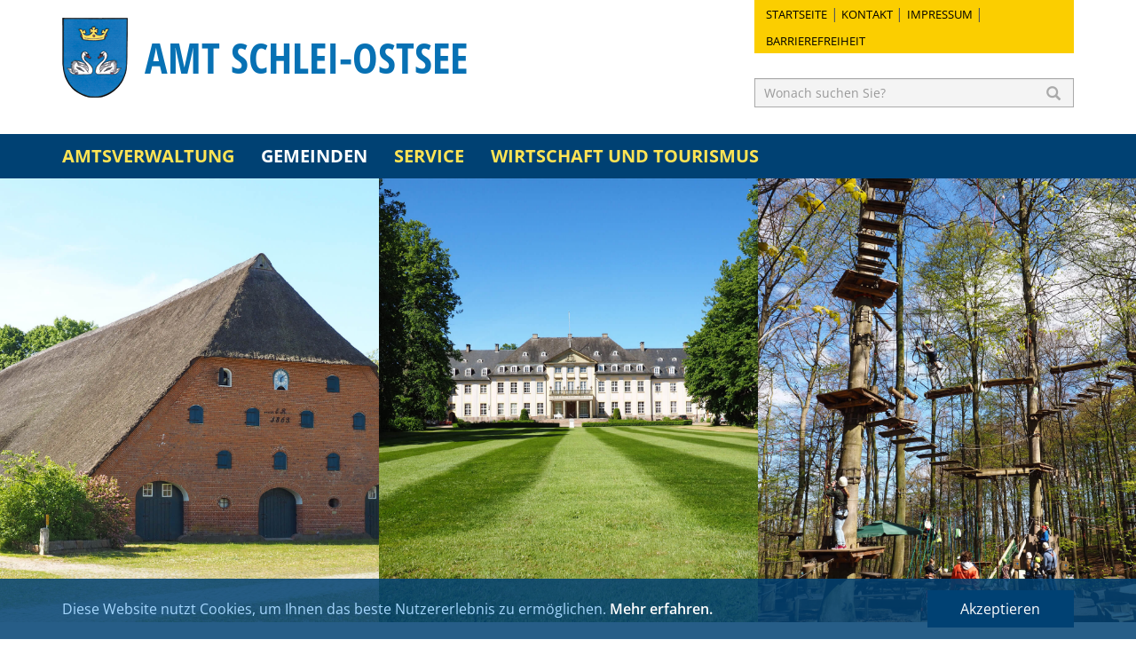

--- FILE ---
content_type: text/html; charset=utf-8
request_url: https://www.amt-schlei-ostsee.de/gemeinden/altenhof/entwicklung-von-freiflaechensolaranlagen/
body_size: 9071
content:
<!DOCTYPE html>
<html lang="de">
<head>

<meta charset="utf-8">
<!-- 
	TYPO3-Umsetzung durch die NetzWerkstatt GmbH & Co. KG [www.die-netzwerkstatt.de]

	This website is powered by TYPO3 - inspiring people to share!
	TYPO3 is a free open source Content Management Framework initially created by Kasper Skaarhoj and licensed under GNU/GPL.
	TYPO3 is copyright 1998-2018 of Kasper Skaarhoj. Extensions are copyright of their respective owners.
	Information and contribution at https://typo3.org/
-->

<base href="https://www.amt-schlei-ostsee.de/">
<link rel="shortcut icon" href="https://www.amt-schlei-ostsee.de/favicon.ico" type="image/x-icon">

<meta name="generator" content="TYPO3 CMS">
<meta name="viewport" content="width=device-width,initial-scale=1">
<meta name="author" content="Amt Schlei-Ostsee">


<link rel="stylesheet" type="text/css" href="https://www.amt-schlei-ostsee.de/typo3temp/compressor/2ba2d28e2f-bc9db3a4ddc30c7c831c5dc521a63724.css.gzip?1522239186" media="all">
<link rel="stylesheet" type="text/css" href="https://www.amt-schlei-ostsee.de/typo3temp/compressor/main-bc06accd4edff45504bc63f43563f6cd.css.gzip?1666086903" media="all">
<link rel="stylesheet" type="text/css" href="https://www.amt-schlei-ostsee.de/typo3temp/compressor/merged-96d54280347c2eac7243557a06671db8-02f7ae220fcea30254f2b82e69a35bec.css.gzip?1666086903" media="all">
<link rel="stylesheet" type="text/css" href="https://www.amt-schlei-ostsee.de/typo3temp/compressor/merged-6632321aba9de6ec1edd9e022d07f744-27f1dd64c722fe2471982421c9c71bc7.css.gzip?1522239031" media="print">






<!--[if lt IE 9]><script src="https://www.amt-schlei-ostsee.de/typo3conf/ext/nws_template/Resources/Public/Javascripts/vendor/html5shiv.js" type="text/javascript"></script><![endif]-->
<link rel="apple-touch-icon" href="https://www.amt-schlei-ostsee.de/typo3temp/_processed_/c/9/csm_apple-touch-icon-precomposed_27dccbb6f2.png"/>
<link rel="apple-touch-icon" sizes="76x76" href="https://www.amt-schlei-ostsee.de/typo3temp/_processed_/c/9/csm_apple-touch-icon-precomposed_f585f37e1e.png" />
<link rel="apple-touch-icon" sizes="120x120" href="https://www.amt-schlei-ostsee.de/typo3temp/_processed_/c/9/csm_apple-touch-icon-precomposed_c9cbf63830.png" />
<link rel="apple-touch-icon" sizes="152x152" href="apple-touch-icon-precomposed.png" />
<title>Entwicklung von Freiflächensolaranlagen | Amt Schlei-Ostsee</title><meta name="description" content=""><link rel="canonical" href="https://www.amt-schlei-ostsee.de/gemeinden/altenhof/entwicklung-von-freiflaechensolaranlagen/" /><meta property="og:type" content="website" /><meta property="og:title" content="Entwicklung von Freiflächensolaranlagen" /><meta property="og:url" content="https://www.amt-schlei-ostsee.de/gemeinden/altenhof/entwicklung-von-freiflaechensolaranlagen/" /><meta property="og:site_name" content="Amt Schlei-Ostsee" /><meta name="twitter:card" content="summary" />


</head>
<body>




<a class="sr-only sr-only-focusable" href="https://www.amt-schlei-ostsee.de/gemeinden/altenhof/entwicklung-von-freiflaechensolaranlagen/#skip-navigation">Zur Navigation springen</a>
<a class="sr-only sr-only-focusable" href="https://www.amt-schlei-ostsee.de/gemeinden/altenhof/entwicklung-von-freiflaechensolaranlagen/#skip-content">Zum Inhalt springen</a>

<div id="header-wrapper">
	<div class="container">
		

<header id="header">
	<div class="row">
		<div class="col-sm-6 col-md-8">
			

<a id="header-logo" href="https://www.amt-schlei-ostsee.de/">
	<img
		width="74"
		height="90"
		class="hidden-xs hidden-sm"
		src="https://www.amt-schlei-ostsee.de/typo3conf/ext/nws_template/Resources/Public/Images/logo.png"
		alt="Amt Schlei-Ostsee">
	<img
			width="49"
			height="60"
			class="hidden-md hidden-lg hidden-xl"
			src="https://www.amt-schlei-ostsee.de/typo3conf/ext/nws_template/Resources/Public/Images/logo.png"
			alt="Amt Schlei-Ostsee">
	<div id="page-title">Amt Schlei-Ostsee</div>
</a>
		</div>
		<div class="col-sm-6 col-md-4">
			

<nav id="nav-top" class="hidden-xs pull-right">
	
		
			<ul class="list-inline">
				<li><a href="https://www.amt-schlei-ostsee.de/top-navigation/startseite/" title="Startseite">Startseite</a></li><li><a href="https://www.amt-schlei-ostsee.de/top-navigation/kontakt/" title="Kontakt">Kontakt</a></li><li><a href="https://www.amt-schlei-ostsee.de/top-navigation/impressum/" title="Impressum">Impressum</a></li><li><a href="https://www.amt-schlei-ostsee.de/top-navigation/barrierefreiheit/" title="Barrierefreiheit">Barrierefreiheit</a></li>
			</ul>
		
	
</nav>
			

<form id="searchbox" class="pull-right" method="post"
	  action="https://www.amt-schlei-ostsee.de/suche/">
	<div class="form-group">
		<input
				class="form-control input-sm"
				type="text"
				name="tx_indexedsearch[sword]"
				placeholder="Wonach suchen Sie?"/>
	</div>
	<button class="searchbox-input pull-right" type="submit">
		<span class="glyphicon glyphicon-search" aria-hidden="true"></span>
	</button>
</form>
		</div>
	</div>
</header>

	</div>
</div>

<div id="nav-main-wrapper">
	<div class="container">
		
<div class="navbar navbar-default row" role="navigation">
    <div class="navbar-header">
        <button type="button" class="navbar-toggle" data-toggle="collapse" data-target=".navbar-collapse">
            <span class="sr-only">Toggle navigation</span>
            <span class="icon-bar"></span>
            <span class="icon-bar"></span>
            <span class="icon-bar"></span>
        </button>
    </div>
    <div class="collapse navbar-collapse">
        <div id="nav-main">
        	<!-- skiplink anchor: navigation -->
			<a id="skip-navigation"></a>
            
                <ul class="nav navbar-nav">
                    
                        <li class="hassub  ">
                            <a href="https://www.amt-schlei-ostsee.de/amtsverwaltung/" target="" data-hover="dropdown" class="dropdown-toggle"
                               title="Amtsverwaltung">
                                Amtsverwaltung
                            </a>
                            
                            <div class="subnavigation">
                                
                                    <ul class="list-unstyled lvl-0">
                                        
                                            <li class="">
                                                <a href="https://www.amt-schlei-ostsee.de/amtsverwaltung/feuerwehr/" target="" data-hover="dropdown"
                                                   class="dropdown-toggle" title="Feuerwehr">
                                                    Feuerwehr
                                                </a>
     											
                                            </li>
                                        
                                            <li class="">
                                                <a href="https://www.amt-schlei-ostsee.de/amtsverwaltung/geschichte/" target="" data-hover="dropdown"
                                                   class="dropdown-toggle" title="Geschichte">
                                                    Geschichte
                                                </a>
     											
                                            </li>
                                        
                                            <li class="">
                                                <a href="https://www.amt-schlei-ostsee.de/amtsverwaltung/gleichstellungsbeauftragte/" target="" data-hover="dropdown"
                                                   class="dropdown-toggle" title="Gleichstellungsbeauftragte">
                                                    Gleichstellungsbeauftragte
                                                </a>
     											
                                            </li>
                                        
                                            <li class="">
                                                <a href="https://www.amt-schlei-ostsee.de/amtsverwaltung/oeffnungszeiten/" target="" data-hover="dropdown"
                                                   class="dropdown-toggle" title="Öffnungszeiten und Anfahrt">
                                                    Öffnungszeiten und Anfahrt
                                                </a>
     											
                                            </li>
                                        
                                            <li class="">
                                                <a href="https://www.amt-schlei-ostsee.de/amtsverwaltung/ortsrecht/" target="" data-hover="dropdown"
                                                   class="dropdown-toggle" title="Ortsrecht">
                                                    Ortsrecht
                                                </a>
     											
                                            </li>
                                        
                                            <li class="">
                                                <a href="https://www.amt-schlei-ostsee.de/amtsverwaltung/politik-und-sitzungen/" target="" data-hover="dropdown"
                                                   class="dropdown-toggle" title="Politik und Sitzungen">
                                                    Politik und Sitzungen
                                                </a>
     											
                                            </li>
                                        
                                            <li class="">
                                                <a href="https://amt-schlei-ostsee.ris-portal.de/web/stellenportal/home" target="https://amt-schlei-ostsee.ris-portal.de/web/stellenportal/home" data-hover="dropdown"
                                                   class="dropdown-toggle" title="Stellenausschreibungen">
                                                    Stellenausschreibungen
                                                </a>
     											
                                            </li>
                                        
                                            <li class="">
                                                <a href="https://www.amt-schlei-ostsee.de/amtsverwaltung/trauungen/" target="" data-hover="dropdown"
                                                   class="dropdown-toggle" title="Trauungen">
                                                    Trauungen
                                                </a>
     											
                                            </li>
                                        
                                            <li class="hassub ">
                                                <a href="https://www.amt-schlei-ostsee.de/amtsverwaltung/was-erledige-ich-wo/" target="" data-hover="dropdown"
                                                   class="dropdown-toggle" title="Was erledige ich wo?">
                                                    Was erledige ich wo?
                                                </a>
     											
                                                    <ul class="lvl-1">    
                                                       
                                                                
                                                                    <li class="">
                                                                        <a href="https://www.amt-schlei-ostsee.de/amtsverwaltung/was-erledige-ich-wo/mitarbeiter/" target="" title="Mitarbeiter">
                                                                        Mitarbeiter
                                                                        </a>
                                                                        
                                                                    </li>
                                                                
                                                                    <li class="">
                                                                        <a href="https://www.amt-schlei-ostsee.de/amtsverwaltung/was-erledige-ich-wo/leistungen/" target="" title="Leistungen">
                                                                        Leistungen
                                                                        </a>
                                                                        
                                                                    </li>
                                                                
                                                                    <li class="">
                                                                        <a href="https://www.amt-schlei-ostsee.de/amtsverwaltung/was-erledige-ich-wo/formulare/" target="" title="Formulare">
                                                                        Formulare
                                                                        </a>
                                                                        
                                                                    </li>
                                                                
                                                        
                                                    </ul>
                                            	
                                            </li>
                                        
                                    </ul>
                                
                            </div>
                            
                        </li>
                    
                        <li class="active hassub ">
                            <a href="https://www.amt-schlei-ostsee.de/gemeinden/" target="" data-hover="dropdown" class="dropdown-toggle"
                               title="Gemeinden">
                                Gemeinden
                            </a>
                            
                            <div class="subnavigation">
                                
                                    <ul class="list-unstyled lvl-0">
                                        
                                            <li class="active hassub ">
                                                <a href="https://www.amt-schlei-ostsee.de/gemeinden/altenhof/" target="" data-hover="dropdown"
                                                   class="dropdown-toggle" title="Altenhof">
                                                    Altenhof
                                                </a>
     											
                                                    <ul class="lvl-1">    
                                                       
                                                                
                                                                    <li class="">
                                                                        <a href="https://www.amt-schlei-ostsee.de/gemeinden/altenhof/allgemeines/" target="" title="Allgemeines">
                                                                        Allgemeines
                                                                        </a>
                                                                        
                                                                    </li>
                                                                
                                                                    <li class="">
                                                                        <a href="https://www.amt-schlei-ostsee.de/gemeinden/altenhof/bauleitplanung/" target="" title="Bauleitplanung">
                                                                        Bauleitplanung
                                                                        </a>
                                                                        
                                                                    </li>
                                                                
                                                                    <li class="">
                                                                        <a href="https://www.amt-schlei-ostsee.de/gemeinden/altenhof/bodenrichtwerte/" target="" title="Bodenrichtwerte">
                                                                        Bodenrichtwerte
                                                                        </a>
                                                                        
                                                                    </li>
                                                                
                                                                    <li class="active current">
                                                                        <a href="https://www.amt-schlei-ostsee.de/gemeinden/altenhof/entwicklung-von-freiflaechensolaranlagen/" target="" title="Entwicklung von Freiflächensolaranlagen">
                                                                        Entwicklung von Freiflächensolaranlagen
                                                                        </a>
                                                                        
                                                                    </li>
                                                                
                                                                    <li class="">
                                                                        <a href="https://www.amt-schlei-ostsee.de/gemeinden/altenhof/feuerwehr/" target="" title="Feuerwehr">
                                                                        Feuerwehr
                                                                        </a>
                                                                        
                                                                    </li>
                                                                
                                                                    <li class="">
                                                                        <a href="https://www.amt-schlei-ostsee.de/gemeinden/altenhof/kommunalwahl-2013/" target="" title="Kommunalwahl">
                                                                        Kommunalwahl
                                                                        </a>
                                                                        
                                                                    </li>
                                                                
                                                                    <li class="">
                                                                        <a href="https://www.amt-schlei-ostsee.de/gemeinden/altenhof/laermaktionsplanung/" target="" title="Lärmaktionsplanung">
                                                                        Lärmaktionsplanung
                                                                        </a>
                                                                        
                                                                    </li>
                                                                
                                                                    <li class="">
                                                                        <a href="https://www.amt-schlei-ostsee.de/gemeinden/altenhof/oeffentliche-einrichtungen/" target="" title="Öffentliche Einrichtungen">
                                                                        Öffentliche Einrichtungen
                                                                        </a>
                                                                        
                                                                    </li>
                                                                
                                                                    <li class="">
                                                                        <a href="https://www.amt-schlei-ostsee.de/gemeinden/altenhof/ortsrecht/" target="" title="Ortsrecht">
                                                                        Ortsrecht
                                                                        </a>
                                                                        
                                                                    </li>
                                                                
                                                                    <li class="">
                                                                        <a href="https://www.amt-schlei-ostsee.de/gemeinden/altenhof/partnergemeinde-altenhof/" target="" title="Partnergemeinde Altenhof">
                                                                        Partnergemeinde Altenhof
                                                                        </a>
                                                                        
                                                                    </li>
                                                                
                                                                    <li class="">
                                                                        <a href="https://www.amt-schlei-ostsee.de/gemeinden/altenhof/politik-und-sitzungen/" target="" title="Politik und Sitzungen">
                                                                        Politik und Sitzungen
                                                                        </a>
                                                                        
                                                                    </li>
                                                                
                                                        
                                                    </ul>
                                            	
                                            </li>
                                        
                                            <li class="hassub">
                                                <a href="https://www.amt-schlei-ostsee.de/gemeinden/barkelsby/" target="" data-hover="dropdown"
                                                   class="dropdown-toggle" title="Barkelsby">
                                                    Barkelsby
                                                </a>
     											
                                                    <ul class="lvl-1">    
                                                       
                                                                
                                                                    <li class="">
                                                                        <a href="https://www.amt-schlei-ostsee.de/gemeinden/barkelsby/barkelsby/" target="" title="Allgemeines">
                                                                        Allgemeines
                                                                        </a>
                                                                        
                                                                    </li>
                                                                
                                                                    <li class="">
                                                                        <a href="https://www.amt-schlei-ostsee.de/gemeinden/barkelsby/bauleitplanung/" target="" title="Bauleitplanung">
                                                                        Bauleitplanung
                                                                        </a>
                                                                        
                                                                    </li>
                                                                
                                                                    <li class="">
                                                                        <a href="https://www.amt-schlei-ostsee.de/gemeinden/barkelsby/bodenrichtwerte/" target="" title="Bodenrichtwerte">
                                                                        Bodenrichtwerte
                                                                        </a>
                                                                        
                                                                    </li>
                                                                
                                                                    <li class="">
                                                                        <a href="https://www.amt-schlei-ostsee.de/gemeinden/barkelsby/entwicklung-von-freiflaechensolaranlagen/" target="" title="Entwicklung von Freiflächensolaranlagen">
                                                                        Entwicklung von Freiflächensolaranlagen
                                                                        </a>
                                                                        
                                                                    </li>
                                                                
                                                                    <li class="">
                                                                        <a href="https://www.amt-schlei-ostsee.de/gemeinden/barkelsby/feuerwehr/" target="" title="Feuerwehr">
                                                                        Feuerwehr
                                                                        </a>
                                                                        
                                                                    </li>
                                                                
                                                                    <li class="">
                                                                        <a href="https://www.amt-schlei-ostsee.de/gemeinden/barkelsby/kommunalwahl-2013/" target="" title="Kommunalwahl">
                                                                        Kommunalwahl
                                                                        </a>
                                                                        
                                                                    </li>
                                                                
                                                                    <li class="">
                                                                        <a href="https://www.amt-schlei-ostsee.de/gemeinden/barkelsby/laermaktionsplanung/" target="" title="Lärmaktionsplanung">
                                                                        Lärmaktionsplanung
                                                                        </a>
                                                                        
                                                                    </li>
                                                                
                                                                    <li class="">
                                                                        <a href="https://www.amt-schlei-ostsee.de/gemeinden/barkelsby/nahwaermeversorgung-fuer-barkelsby/" target="" title="Nahwärmeversorgung für Barkelsby">
                                                                        Nahwärmeversorgung für Barkelsby
                                                                        </a>
                                                                        
                                                                    </li>
                                                                
                                                                    <li class="">
                                                                        <a href="https://www.amt-schlei-ostsee.de/gemeinden/barkelsby/oeffentliche-einrichtungen/" target="" title="Öffentliche Einrichtungen">
                                                                        Öffentliche Einrichtungen
                                                                        </a>
                                                                        
                                                                    </li>
                                                                
                                                                    <li class="">
                                                                        <a href="https://www.amt-schlei-ostsee.de/gemeinden/barkelsby/ortsrecht/" target="" title="Ortsrecht">
                                                                        Ortsrecht
                                                                        </a>
                                                                        
                                                                    </li>
                                                                
                                                                    <li class="">
                                                                        <a href="https://www.amt-schlei-ostsee.de/gemeinden/barkelsby/politik-und-sitzungen/" target="" title="Politik und Sitzungen">
                                                                        Politik und Sitzungen
                                                                        </a>
                                                                        
                                                                    </li>
                                                                
                                                        
                                                    </ul>
                                            	
                                            </li>
                                        
                                            <li class="hassub">
                                                <a href="https://www.amt-schlei-ostsee.de/gemeinden/brodersby/" target="" data-hover="dropdown"
                                                   class="dropdown-toggle" title="Brodersby">
                                                    Brodersby
                                                </a>
     											
                                                    <ul class="lvl-1">    
                                                       
                                                                
                                                                    <li class="">
                                                                        <a href="https://www.amt-schlei-ostsee.de/gemeinden/brodersby/brodersby/" target="" title="Allgemeines">
                                                                        Allgemeines
                                                                        </a>
                                                                        
                                                                    </li>
                                                                
                                                                    <li class="">
                                                                        <a href="https://www.amt-schlei-ostsee.de/gemeinden/brodersby/bauland/" target="" title="Bauland">
                                                                        Bauland
                                                                        </a>
                                                                        
                                                                    </li>
                                                                
                                                                    <li class="">
                                                                        <a href="https://www.amt-schlei-ostsee.de/gemeinden/brodersby/bauleitplanung/" target="" title="Bauleitplanung">
                                                                        Bauleitplanung
                                                                        </a>
                                                                        
                                                                    </li>
                                                                
                                                                    <li class="">
                                                                        <a href="https://www.amt-schlei-ostsee.de/gemeinden/brodersby/bodenrichtwerte/" target="" title="Bodenrichtwerte">
                                                                        Bodenrichtwerte
                                                                        </a>
                                                                        
                                                                    </li>
                                                                
                                                                    <li class="">
                                                                        <a href="https://www.amt-schlei-ostsee.de/gemeinden/brodersby/entwicklung-von-freiflaechensolaranlagen/" target="" title="Entwicklung von Freiflächensolaranlagen">
                                                                        Entwicklung von Freiflächensolaranlagen
                                                                        </a>
                                                                        
                                                                    </li>
                                                                
                                                                    <li class="">
                                                                        <a href="https://www.amt-schlei-ostsee.de/gemeinden/brodersby/feuerwehren/" target="" title="Feuerwehren">
                                                                        Feuerwehren
                                                                        </a>
                                                                        
                                                                    </li>
                                                                
                                                                    <li class="">
                                                                        <a href="https://www.amt-schlei-ostsee.de/gemeinden/brodersby/kommunalwahl-2013/" target="" title="Kommunalwahl">
                                                                        Kommunalwahl
                                                                        </a>
                                                                        
                                                                    </li>
                                                                
                                                                    <li class="">
                                                                        <a href="https://www.amt-schlei-ostsee.de/gemeinden/brodersby/planung-eines-nahwaermenetzes/" target="" title="Planung eines Nahwärmenetzes">
                                                                        Planung eines Nahwärmenetzes
                                                                        </a>
                                                                        
                                                                    </li>
                                                                
                                                                    <li class="">
                                                                        <a href="https://www.amt-schlei-ostsee.de/gemeinden/brodersby/oeffentliche-einrichtungen/" target="" title="Öffentliche Einrichtungen">
                                                                        Öffentliche Einrichtungen
                                                                        </a>
                                                                        
                                                                    </li>
                                                                
                                                                    <li class="">
                                                                        <a href="https://www.amt-schlei-ostsee.de/gemeinden/brodersby/ortsrecht/" target="" title="Ortsrecht">
                                                                        Ortsrecht
                                                                        </a>
                                                                        
                                                                    </li>
                                                                
                                                                    <li class="">
                                                                        <a href="https://www.amt-schlei-ostsee.de/gemeinden/brodersby/ostseekuestenradweg/" target="" title="Ostseeküstenradweg">
                                                                        Ostseeküstenradweg
                                                                        </a>
                                                                        
                                                                    </li>
                                                                
                                                                    <li class="">
                                                                        <a href="https://www.amt-schlei-ostsee.de/gemeinden/brodersby/politik-und-sitzungen/" target="" title="Politik und Sitzungen">
                                                                        Politik und Sitzungen
                                                                        </a>
                                                                        
                                                                    </li>
                                                                
                                                        
                                                    </ul>
                                            	
                                            </li>
                                        
                                            <li class="hassub">
                                                <a href="https://www.amt-schlei-ostsee.de/gemeinden/damp/" target="" data-hover="dropdown"
                                                   class="dropdown-toggle" title="Damp">
                                                    Damp
                                                </a>
     											
                                                    <ul class="lvl-1">    
                                                       
                                                                
                                                                    <li class="">
                                                                        <a href="https://www.amt-schlei-ostsee.de/gemeinden/damp/damp/" target="" title="Allgemeines">
                                                                        Allgemeines
                                                                        </a>
                                                                        
                                                                    </li>
                                                                
                                                                    <li class="">
                                                                        <a href="https://www.amt-schlei-ostsee.de/gemeinden/damp/bauleitplanung/" target="" title="Bauleitplanung">
                                                                        Bauleitplanung
                                                                        </a>
                                                                        
                                                                    </li>
                                                                
                                                                    <li class="">
                                                                        <a href="https://www.amt-schlei-ostsee.de/gemeinden/damp/bodenrichtwerte/" target="" title="Bodenrichtwerte">
                                                                        Bodenrichtwerte
                                                                        </a>
                                                                        
                                                                    </li>
                                                                
                                                                    <li class="">
                                                                        <a href="https://www.amt-schlei-ostsee.de/gemeinden/damp/dampmobil/" target="" title="Dampmobil">
                                                                        Dampmobil
                                                                        </a>
                                                                        
                                                                    </li>
                                                                
                                                                    <li class="">
                                                                        <a href="http://www.ostsee-resort-damp.de/de/freizeit/entdeckerbad/" target="_blank" title="Entdeckerbad">
                                                                        Entdeckerbad
                                                                        </a>
                                                                        
                                                                    </li>
                                                                
                                                                    <li class="">
                                                                        <a href="https://www.familienzentrum-damp.de/" target="_blank" title="Familienzentrum">
                                                                        Familienzentrum
                                                                        </a>
                                                                        
                                                                    </li>
                                                                
                                                                    <li class="">
                                                                        <a href="https://www.amt-schlei-ostsee.de/gemeinden/damp/entwicklung-von-freiflaechensolaranlagen/" target="" title="Entwicklung von Freiflächensolaranlagen">
                                                                        Entwicklung von Freiflächensolaranlagen
                                                                        </a>
                                                                        
                                                                    </li>
                                                                
                                                                    <li class="">
                                                                        <a href="https://www.amt-schlei-ostsee.de/gemeinden/damp/feuerwehr/" target="" title="Feuerwehr">
                                                                        Feuerwehr
                                                                        </a>
                                                                        
                                                                    </li>
                                                                
                                                                    <li class="">
                                                                        <a href="https://www.amt-schlei-ostsee.de/gemeinden/damp/kommunalwahl-2013/" target="" title="Kommunalwahl">
                                                                        Kommunalwahl
                                                                        </a>
                                                                        
                                                                    </li>
                                                                
                                                                    <li class="">
                                                                        <a href="https://www.amt-schlei-ostsee.de/gemeinden/damp/oeffentliche-einrichtungen/" target="" title="Öffentliche Einrichtungen">
                                                                        Öffentliche Einrichtungen
                                                                        </a>
                                                                        
                                                                    </li>
                                                                
                                                                    <li class="">
                                                                        <a href="https://www.amt-schlei-ostsee.de/gemeinden/damp/ortskernentwicklungskonzept-damp/" target="" title="Ortskernentwicklungskonzept">
                                                                        Ortskernentwicklungskonzept
                                                                        </a>
                                                                        
                                                                    </li>
                                                                
                                                                    <li class="">
                                                                        <a href="https://www.amt-schlei-ostsee.de/gemeinden/damp/ortsrecht/" target="" title="Ortsrecht">
                                                                        Ortsrecht
                                                                        </a>
                                                                        
                                                                    </li>
                                                                
                                                                    <li class="">
                                                                        <a href="https://www.amt-schlei-ostsee.de/gemeinden/damp/ostseekuestenwanderweg/" target="" title="Ostseeküstenradweg">
                                                                        Ostseeküstenradweg
                                                                        </a>
                                                                        
                                                                    </li>
                                                                
                                                                    <li class="">
                                                                        <a href="https://www.amt-schlei-ostsee.de/gemeinden/damp/partnergemeinde-lubmin/" target="" title="Partnergemeinde Lubmin">
                                                                        Partnergemeinde Lubmin
                                                                        </a>
                                                                        
                                                                    </li>
                                                                
                                                                    <li class="">
                                                                        <a href="https://www.amt-schlei-ostsee.de/gemeinden/damp/politik-und-sitzungen/" target="" title="Politik und Sitzungen">
                                                                        Politik und Sitzungen
                                                                        </a>
                                                                        
                                                                    </li>
                                                                
                                                                    <li class="">
                                                                        <a href="https://www.amt-schlei-ostsee.de/gemeinden/damp/quartierskonzept/" target="" title="Quartierskonzept">
                                                                        Quartierskonzept
                                                                        </a>
                                                                        
                                                                    </li>
                                                                
                                                                    <li class="">
                                                                        <a href="https://www.amt-schlei-ostsee.de/gemeinden/damp/sanierungsmanagement/" target="" title="Sanierungsmanagement">
                                                                        Sanierungsmanagement
                                                                        </a>
                                                                        
                                                                    </li>
                                                                
                                                                    <li class="">
                                                                        <a href="https://www.amt-schlei-ostsee.de/gemeinden/damp/volkshochschule/" target="" title="Volkshochschule">
                                                                        Volkshochschule
                                                                        </a>
                                                                        
                                                                    </li>
                                                                
                                                                    <li class="">
                                                                        <a href="https://www.amt-schlei-ostsee.de/gemeinden/damp/vordrucke/" target="" title="Vordrucke">
                                                                        Vordrucke
                                                                        </a>
                                                                        
                                                                    </li>
                                                                
                                                        
                                                    </ul>
                                            	
                                            </li>
                                        
                                            <li class="hassub">
                                                <a href="https://www.amt-schlei-ostsee.de/gemeinden/doerphof/" target="" data-hover="dropdown"
                                                   class="dropdown-toggle" title="Dörphof">
                                                    Dörphof
                                                </a>
     											
                                                    <ul class="lvl-1">    
                                                       
                                                                
                                                                    <li class="">
                                                                        <a href="https://www.amt-schlei-ostsee.de/gemeinden/doerphof/doerphof/" target="" title="Allgemeines">
                                                                        Allgemeines
                                                                        </a>
                                                                        
                                                                    </li>
                                                                
                                                                    <li class="">
                                                                        <a href="https://www.amt-schlei-ostsee.de/gemeinden/doerphof/bauland/" target="" title="Bauland">
                                                                        Bauland
                                                                        </a>
                                                                        
                                                                    </li>
                                                                
                                                                    <li class="">
                                                                        <a href="https://www.amt-schlei-ostsee.de/gemeinden/doerphof/bauleitplanung/" target="" title="Bauleitplanung">
                                                                        Bauleitplanung
                                                                        </a>
                                                                        
                                                                    </li>
                                                                
                                                                    <li class="">
                                                                        <a href="https://www.amt-schlei-ostsee.de/gemeinden/doerphof/bodenrichtwerte/" target="" title="Bodenrichtwerte">
                                                                        Bodenrichtwerte
                                                                        </a>
                                                                        
                                                                    </li>
                                                                
                                                                    <li class="">
                                                                        <a href="https://www.amt-schlei-ostsee.de/gemeinden/doerphof/entwicklung-von-freiflaechensolaranlagen/" target="" title="Entwicklung von Freiflächensolaranlagen">
                                                                        Entwicklung von Freiflächensolaranlagen
                                                                        </a>
                                                                        
                                                                    </li>
                                                                
                                                                    <li class="">
                                                                        <a href="https://www.amt-schlei-ostsee.de/gemeinden/doerphof/feuerwehren/" target="" title="Feuerwehren">
                                                                        Feuerwehren
                                                                        </a>
                                                                        
                                                                    </li>
                                                                
                                                                    <li class="">
                                                                        <a href="https://www.amt-schlei-ostsee.de/gemeinden/doerphof/kommunalwahl-2013/" target="" title="Kommunalwahl">
                                                                        Kommunalwahl
                                                                        </a>
                                                                        
                                                                    </li>
                                                                
                                                                    <li class="">
                                                                        <a href="https://www.amt-schlei-ostsee.de/gemeinden/doerphof/oeffentliche-einrichtungen/" target="" title="Öffentliche Einrichtungen">
                                                                        Öffentliche Einrichtungen
                                                                        </a>
                                                                        
                                                                    </li>
                                                                
                                                                    <li class="">
                                                                        <a href="https://www.amt-schlei-ostsee.de/gemeinden/doerphof/ortsrecht/" target="" title="Ortsrecht">
                                                                        Ortsrecht
                                                                        </a>
                                                                        
                                                                    </li>
                                                                
                                                                    <li class="">
                                                                        <a href="https://www.amt-schlei-ostsee.de/gemeinden/doerphof/ostseekuestenradweg/" target="" title="Ostseeküstenradweg">
                                                                        Ostseeküstenradweg
                                                                        </a>
                                                                        
                                                                    </li>
                                                                
                                                                    <li class="">
                                                                        <a href="https://www.amt-schlei-ostsee.de/gemeinden/doerphof/politik-und-sitzungen/" target="" title="Politik und Sitzungen">
                                                                        Politik und Sitzungen
                                                                        </a>
                                                                        
                                                                    </li>
                                                                
                                                        
                                                    </ul>
                                            	
                                            </li>
                                        
                                            <li class="hassub">
                                                <a href="https://www.amt-schlei-ostsee.de/gemeinden/fleckeby/" target="" data-hover="dropdown"
                                                   class="dropdown-toggle" title="Fleckeby">
                                                    Fleckeby
                                                </a>
     											
                                                    <ul class="lvl-1">    
                                                       
                                                                
                                                                    <li class="">
                                                                        <a href="https://www.amt-schlei-ostsee.de/gemeinden/fleckeby/fleckeby/" target="" title="Allgemeines">
                                                                        Allgemeines
                                                                        </a>
                                                                        
                                                                    </li>
                                                                
                                                                    <li class="">
                                                                        <a href="https://www.amt-schlei-ostsee.de/gemeinden/fleckeby/bauland/" target="" title="Bauland">
                                                                        Bauland
                                                                        </a>
                                                                        
                                                                    </li>
                                                                
                                                                    <li class="">
                                                                        <a href="https://www.amt-schlei-ostsee.de/gemeinden/fleckeby/bauleitplanung/" target="" title="Bauleitplanung">
                                                                        Bauleitplanung
                                                                        </a>
                                                                        
                                                                    </li>
                                                                
                                                                    <li class="">
                                                                        <a href="https://www.amt-schlei-ostsee.de/gemeinden/fleckeby/bodenrichtwerte/" target="" title="Bodenrichtwerte">
                                                                        Bodenrichtwerte
                                                                        </a>
                                                                        
                                                                    </li>
                                                                
                                                                    <li class="">
                                                                        <a href="https://www.amt-schlei-ostsee.de/gemeinden/fleckeby/entwicklung-von-freiflaechensolaranlagen/" target="" title="Entwicklung von Freiflächensolaranlagen">
                                                                        Entwicklung von Freiflächensolaranlagen
                                                                        </a>
                                                                        
                                                                    </li>
                                                                
                                                                    <li class="">
                                                                        <a href="https://www.amt-schlei-ostsee.de/gemeinden/fleckeby/feuerwehr/" target="" title="Feuerwehr">
                                                                        Feuerwehr
                                                                        </a>
                                                                        
                                                                    </li>
                                                                
                                                                    <li class="">
                                                                        <a href="https://www.amt-schlei-ostsee.de/gemeinden/fleckeby/hardesvogtei/" target="" title="Hardesvogtei">
                                                                        Hardesvogtei
                                                                        </a>
                                                                        
                                                                    </li>
                                                                
                                                                    <li class="">
                                                                        <a href="https://fleckeby.de/index.php/2-website-beitraege/23-interessenbekundung-wohnen" target="_blank" title="Interessenbekundung Wohnen in Fleckeby">
                                                                        Interessenbekundung Wohnen in Fleckeby
                                                                        </a>
                                                                        
                                                                    </li>
                                                                
                                                                    <li class="">
                                                                        <a href="https://www.amt-schlei-ostsee.de/gemeinden/fleckeby/kommunalwahl-2013/" target="" title="Kommunalwahl">
                                                                        Kommunalwahl
                                                                        </a>
                                                                        
                                                                    </li>
                                                                
                                                                    <li class="">
                                                                        <a href="https://www.amt-schlei-ostsee.de/gemeinden/fleckeby/laermaktionsplanung/" target="" title="Lärmaktionsplanung">
                                                                        Lärmaktionsplanung
                                                                        </a>
                                                                        
                                                                    </li>
                                                                
                                                                    <li class="">
                                                                        <a href="https://www.amt-schlei-ostsee.de/gemeinden/fleckeby/oeffentliche-einrichtungen/" target="" title="Öffentliche Einrichtungen">
                                                                        Öffentliche Einrichtungen
                                                                        </a>
                                                                        
                                                                    </li>
                                                                
                                                                    <li class="">
                                                                        <a href="https://www.amt-schlei-ostsee.de/gemeinden/fleckeby/ortsrecht/" target="" title="Ortsrecht">
                                                                        Ortsrecht
                                                                        </a>
                                                                        
                                                                    </li>
                                                                
                                                                    <li class="">
                                                                        <a href="https://www.amt-schlei-ostsee.de/gemeinden/fleckeby/partnergemeinde-hall/" target="" title="Partnergemeinden">
                                                                        Partnergemeinden
                                                                        </a>
                                                                        
                                                                    </li>
                                                                
                                                                    <li class="">
                                                                        <a href="https://www.amt-schlei-ostsee.de/gemeinden/fleckeby/politik-und-sitzungen/" target="" title="Politik und Sitzungen">
                                                                        Politik und Sitzungen
                                                                        </a>
                                                                        
                                                                    </li>
                                                                
                                                        
                                                    </ul>
                                            	
                                            </li>
                                        
                                            <li class="hassub">
                                                <a href="https://www.amt-schlei-ostsee.de/gemeinden/gammelby/" target="" data-hover="dropdown"
                                                   class="dropdown-toggle" title="Gammelby">
                                                    Gammelby
                                                </a>
     											
                                                    <ul class="lvl-1">    
                                                       
                                                                
                                                                    <li class="">
                                                                        <a href="https://www.amt-schlei-ostsee.de/gemeinden/gammelby/gammelby/" target="" title="Allgemeines">
                                                                        Allgemeines
                                                                        </a>
                                                                        
                                                                    </li>
                                                                
                                                                    <li class="">
                                                                        <a href="https://www.amt-schlei-ostsee.de/gemeinden/gammelby/bauleitplanung/" target="" title="Bauleitplanung">
                                                                        Bauleitplanung
                                                                        </a>
                                                                        
                                                                    </li>
                                                                
                                                                    <li class="">
                                                                        <a href="https://www.amt-schlei-ostsee.de/gemeinden/gammelby/bodenrichtwerte/" target="" title="Bodenrichtwerte">
                                                                        Bodenrichtwerte
                                                                        </a>
                                                                        
                                                                    </li>
                                                                
                                                                    <li class="">
                                                                        <a href="https://www.amt-schlei-ostsee.de/gemeinden/gammelby/deponieerweiterung/" target="" title="Deponieerweiterung">
                                                                        Deponieerweiterung
                                                                        </a>
                                                                        
                                                                    </li>
                                                                
                                                                    <li class="">
                                                                        <a href="https://www.amt-schlei-ostsee.de/gemeinden/gammelby/entwicklung-von-freiflaechensolaranlagen/" target="" title="Entwicklung von Freiflächensolaranlagen">
                                                                        Entwicklung von Freiflächensolaranlagen
                                                                        </a>
                                                                        
                                                                    </li>
                                                                
                                                                    <li class="">
                                                                        <a href="https://www.amt-schlei-ostsee.de/gemeinden/gammelby/feuerwehr/" target="" title="Feuerwehr">
                                                                        Feuerwehr
                                                                        </a>
                                                                        
                                                                    </li>
                                                                
                                                                    <li class="">
                                                                        <a href="https://www.amt-schlei-ostsee.de/gemeinden/gammelby/kommunalwahl-2013/" target="" title="Kommunalwahl">
                                                                        Kommunalwahl
                                                                        </a>
                                                                        
                                                                    </li>
                                                                
                                                                    <li class="">
                                                                        <a href="https://www.amt-schlei-ostsee.de/gemeinden/gammelby/laermaktionsplanung/" target="" title="Lärmaktionsplanung">
                                                                        Lärmaktionsplanung
                                                                        </a>
                                                                        
                                                                    </li>
                                                                
                                                                    <li class="">
                                                                        <a href="https://www.amt-schlei-ostsee.de/gemeinden/gammelby/nahwaermeversorgung-fuer-gammelby/" target="" title="Nahwärmeversorgung für Gammelby">
                                                                        Nahwärmeversorgung für Gammelby
                                                                        </a>
                                                                        
                                                                    </li>
                                                                
                                                                    <li class="">
                                                                        <a href="https://www.amt-schlei-ostsee.de/gemeinden/gammelby/oeffentliche-einrichtungen/" target="" title="Öffentliche Einrichtungen">
                                                                        Öffentliche Einrichtungen
                                                                        </a>
                                                                        
                                                                    </li>
                                                                
                                                                    <li class="">
                                                                        <a href="https://www.amt-schlei-ostsee.de/gemeinden/gammelby/ortsrecht/" target="" title="Ortsrecht">
                                                                        Ortsrecht
                                                                        </a>
                                                                        
                                                                    </li>
                                                                
                                                                    <li class="">
                                                                        <a href="https://www.amt-schlei-ostsee.de/gemeinden/gammelby/politik-und-sitzungen/" target="" title="Politik und Sitzungen">
                                                                        Politik und Sitzungen
                                                                        </a>
                                                                        
                                                                    </li>
                                                                
                                                        
                                                    </ul>
                                            	
                                            </li>
                                        
                                            <li class="hassub">
                                                <a href="https://www.amt-schlei-ostsee.de/gemeinden/goosefeld/" target="" data-hover="dropdown"
                                                   class="dropdown-toggle" title="Goosefeld">
                                                    Goosefeld
                                                </a>
     											
                                                    <ul class="lvl-1">    
                                                       
                                                                
                                                                    <li class="">
                                                                        <a href="https://www.amt-schlei-ostsee.de/gemeinden/goosefeld/goosefeld/" target="" title="Allgemeines">
                                                                        Allgemeines
                                                                        </a>
                                                                        
                                                                    </li>
                                                                
                                                                    <li class="">
                                                                        <a href="https://www.amt-schlei-ostsee.de/gemeinden/goosefeld/bauland/" target="" title="Bauland">
                                                                        Bauland
                                                                        </a>
                                                                        
                                                                    </li>
                                                                
                                                                    <li class="">
                                                                        <a href="https://www.amt-schlei-ostsee.de/gemeinden/goosefeld/bauleitplanung/" target="" title="Bauleitplanung">
                                                                        Bauleitplanung
                                                                        </a>
                                                                        
                                                                    </li>
                                                                
                                                                    <li class="">
                                                                        <a href="https://www.amt-schlei-ostsee.de/gemeinden/goosefeld/bodenrichtwerte/" target="" title="Bodenrichtwerte">
                                                                        Bodenrichtwerte
                                                                        </a>
                                                                        
                                                                    </li>
                                                                
                                                                    <li class="">
                                                                        <a href="https://www.amt-schlei-ostsee.de/gemeinden/goosefeld/entwicklung-von-freiflaechensolaranlagen/" target="" title="Entwicklung von Freiflächensolaranlagen">
                                                                        Entwicklung von Freiflächensolaranlagen
                                                                        </a>
                                                                        
                                                                    </li>
                                                                
                                                                    <li class="">
                                                                        <a href="https://www.amt-schlei-ostsee.de/gemeinden/goosefeld/feuerwehr/" target="" title="Feuerwehr">
                                                                        Feuerwehr
                                                                        </a>
                                                                        
                                                                    </li>
                                                                
                                                                    <li class="">
                                                                        <a href="https://www.ostseebad-eckernfoerde.de/gewerbestandort-eckernfoerde" target="" title="Interkommunales Gewerbegebiet">
                                                                        Interkommunales Gewerbegebiet
                                                                        </a>
                                                                        
                                                                    </li>
                                                                
                                                                    <li class="">
                                                                        <a href="https://www.amt-schlei-ostsee.de/gemeinden/goosefeld/kommunalwahl-2013/" target="" title="Kommunalwahl">
                                                                        Kommunalwahl
                                                                        </a>
                                                                        
                                                                    </li>
                                                                
                                                                    <li class="">
                                                                        <a href="https://www.amt-schlei-ostsee.de/gemeinden/goosefeld/oeffentliche-einrichtungen/" target="" title="Öffentliche Einrichtungen">
                                                                        Öffentliche Einrichtungen
                                                                        </a>
                                                                        
                                                                    </li>
                                                                
                                                                    <li class="">
                                                                        <a href="https://www.amt-schlei-ostsee.de/gemeinden/goosefeld/ortsrecht/" target="" title="Ortsrecht">
                                                                        Ortsrecht
                                                                        </a>
                                                                        
                                                                    </li>
                                                                
                                                                    <li class="">
                                                                        <a href="https://www.amt-schlei-ostsee.de/gemeinden/goosefeld/politik-und-sitzungen/" target="" title="Politik und Sitzungen">
                                                                        Politik und Sitzungen
                                                                        </a>
                                                                        
                                                                    </li>
                                                                
                                                        
                                                    </ul>
                                            	
                                            </li>
                                        
                                            <li class="hassub">
                                                <a href="https://www.amt-schlei-ostsee.de/gemeinden/gueby/" target="" data-hover="dropdown"
                                                   class="dropdown-toggle" title="Güby">
                                                    Güby
                                                </a>
     											
                                                    <ul class="lvl-1">    
                                                       
                                                                
                                                                    <li class="">
                                                                        <a href="https://www.amt-schlei-ostsee.de/gemeinden/gueby/gueby/" target="" title="Allgemeines">
                                                                        Allgemeines
                                                                        </a>
                                                                        
                                                                    </li>
                                                                
                                                                    <li class="">
                                                                        <a href="https://www.amt-schlei-ostsee.de/gemeinden/gueby/bauleitplanung/" target="" title="Bauleitplanung">
                                                                        Bauleitplanung
                                                                        </a>
                                                                        
                                                                    </li>
                                                                
                                                                    <li class="">
                                                                        <a href="https://www.amt-schlei-ostsee.de/gemeinden/gueby/bodenrichtwerte/" target="" title="Bodenrichtwerte">
                                                                        Bodenrichtwerte
                                                                        </a>
                                                                        
                                                                    </li>
                                                                
                                                                    <li class="">
                                                                        <a href="https://www.amt-schlei-ostsee.de/gemeinden/gueby/entwicklung-von-freiflaechensolaranlagen/" target="" title="Entwicklung von Freiflächensolaranlagen">
                                                                        Entwicklung von Freiflächensolaranlagen
                                                                        </a>
                                                                        
                                                                    </li>
                                                                
                                                                    <li class="">
                                                                        <a href="https://www.amt-schlei-ostsee.de/gemeinden/gueby/feuerwehr/" target="" title="Feuerwehr">
                                                                        Feuerwehr
                                                                        </a>
                                                                        
                                                                    </li>
                                                                
                                                                    <li class="">
                                                                        <a href="https://www.amt-schlei-ostsee.de/gemeinden/gueby/kommunalwahl-2013/" target="" title="Kommunalwahl">
                                                                        Kommunalwahl
                                                                        </a>
                                                                        
                                                                    </li>
                                                                
                                                                    <li class="">
                                                                        <a href="https://www.amt-schlei-ostsee.de/gemeinden/gueby/laermaktionsplanung/" target="" title="Lärmaktionsplanung">
                                                                        Lärmaktionsplanung
                                                                        </a>
                                                                        
                                                                    </li>
                                                                
                                                                    <li class="">
                                                                        <a href="https://www.amt-schlei-ostsee.de/gemeinden/gueby/nahwaermenetz-gueby/" target="" title="Nahwärmenetz Güby">
                                                                        Nahwärmenetz Güby
                                                                        </a>
                                                                        
                                                                    </li>
                                                                
                                                                    <li class="">
                                                                        <a href="https://www.amt-schlei-ostsee.de/gemeinden/gueby/oeffentliche-einrichtungen/" target="" title="Öffentliche Einrichtungen">
                                                                        Öffentliche Einrichtungen
                                                                        </a>
                                                                        
                                                                    </li>
                                                                
                                                                    <li class="">
                                                                        <a href="https://www.amt-schlei-ostsee.de/gemeinden/gueby/ortsrecht/" target="" title="Ortsrecht">
                                                                        Ortsrecht
                                                                        </a>
                                                                        
                                                                    </li>
                                                                
                                                                    <li class="">
                                                                        <a href="https://www.amt-schlei-ostsee.de/gemeinden/gueby/politik-und-sitzungen/" target="" title="Politik und Sitzungen">
                                                                        Politik und Sitzungen
                                                                        </a>
                                                                        
                                                                    </li>
                                                                
                                                        
                                                    </ul>
                                            	
                                            </li>
                                        
                                            <li class="hassub">
                                                <a href="https://www.amt-schlei-ostsee.de/gemeinden/holzdorf/" target="" data-hover="dropdown"
                                                   class="dropdown-toggle" title="Holzdorf">
                                                    Holzdorf
                                                </a>
     											
                                                    <ul class="lvl-1">    
                                                       
                                                                
                                                                    <li class="">
                                                                        <a href="https://www.amt-schlei-ostsee.de/gemeinden/holzdorf/holzdorf/" target="" title="Allgemeines">
                                                                        Allgemeines
                                                                        </a>
                                                                        
                                                                    </li>
                                                                
                                                                    <li class="">
                                                                        <a href="https://www.amt-schlei-ostsee.de/gemeinden/holzdorf/bauleitplanung/" target="" title="Bauleitplanung">
                                                                        Bauleitplanung
                                                                        </a>
                                                                        
                                                                    </li>
                                                                
                                                                    <li class="">
                                                                        <a href="https://www.amt-schlei-ostsee.de/gemeinden/holzdorf/bodenrichtwerte/" target="" title="Bodenrichtwerte">
                                                                        Bodenrichtwerte
                                                                        </a>
                                                                        
                                                                    </li>
                                                                
                                                                    <li class="">
                                                                        <a href="https://www.amt-schlei-ostsee.de/gemeinden/holzdorf/entwicklung-von-freiflaechensolaranlagen/" target="" title="Entwicklung von Freiflächensolaranlagen">
                                                                        Entwicklung von Freiflächensolaranlagen
                                                                        </a>
                                                                        
                                                                    </li>
                                                                
                                                                    <li class="">
                                                                        <a href="https://www.amt-schlei-ostsee.de/gemeinden/holzdorf/feuerwehren/" target="" title="Feuerwehren">
                                                                        Feuerwehren
                                                                        </a>
                                                                        
                                                                    </li>
                                                                
                                                                    <li class="">
                                                                        <a href="https://www.amt-schlei-ostsee.de/gemeinden/holzdorf/kommunalwahl-2013/" target="" title="Kommunalwahl">
                                                                        Kommunalwahl
                                                                        </a>
                                                                        
                                                                    </li>
                                                                
                                                                    <li class="">
                                                                        <a href="https://www.amt-schlei-ostsee.de/gemeinden/holzdorf/oeffentliche-einrichtungen/" target="" title="Öffentliche Einrichtungen">
                                                                        Öffentliche Einrichtungen
                                                                        </a>
                                                                        
                                                                    </li>
                                                                
                                                                    <li class="">
                                                                        <a href="https://www.amt-schlei-ostsee.de/gemeinden/holzdorf/ortsrecht/" target="" title="Ortsrecht">
                                                                        Ortsrecht
                                                                        </a>
                                                                        
                                                                    </li>
                                                                
                                                                    <li class="">
                                                                        <a href="https://www.amt-schlei-ostsee.de/gemeinden/holzdorf/partnergemeinde-holzdorf/" target="" title="Partnergemeinde Holzdorf">
                                                                        Partnergemeinde Holzdorf
                                                                        </a>
                                                                        
                                                                    </li>
                                                                
                                                                    <li class="">
                                                                        <a href="https://www.amt-schlei-ostsee.de/gemeinden/holzdorf/politik-und-sitzungen/" target="" title="Politik und Sitzungen">
                                                                        Politik und Sitzungen
                                                                        </a>
                                                                        
                                                                    </li>
                                                                
                                                        
                                                    </ul>
                                            	
                                            </li>
                                        
                                            <li class="hassub">
                                                <a href="https://www.amt-schlei-ostsee.de/gemeinden/hummelfeld/" target="" data-hover="dropdown"
                                                   class="dropdown-toggle" title="Hummelfeld">
                                                    Hummelfeld
                                                </a>
     											
                                                    <ul class="lvl-1">    
                                                       
                                                                
                                                                    <li class="">
                                                                        <a href="https://www.amt-schlei-ostsee.de/gemeinden/hummelfeld/hummelfeld/" target="" title="Allgemeines">
                                                                        Allgemeines
                                                                        </a>
                                                                        
                                                                    </li>
                                                                
                                                                    <li class="">
                                                                        <a href="https://www.amt-schlei-ostsee.de/gemeinden/hummelfeld/bauleitplanung/" target="" title="Bauleitplanung">
                                                                        Bauleitplanung
                                                                        </a>
                                                                        
                                                                    </li>
                                                                
                                                                    <li class="">
                                                                        <a href="https://www.amt-schlei-ostsee.de/gemeinden/hummelfeld/bodenrichtwerte/" target="" title="Bodenrichtwerte">
                                                                        Bodenrichtwerte
                                                                        </a>
                                                                        
                                                                    </li>
                                                                
                                                                    <li class="">
                                                                        <a href="https://www.amt-schlei-ostsee.de/gemeinden/hummelfeld/entwicklung-von-freiflaechensolaranlagen/" target="" title="Entwicklung von Freiflächensolaranlagen">
                                                                        Entwicklung von Freiflächensolaranlagen
                                                                        </a>
                                                                        
                                                                    </li>
                                                                
                                                                    <li class="">
                                                                        <a href="https://www.amt-schlei-ostsee.de/gemeinden/hummelfeld/feuerwehren/" target="" title="Feuerwehren">
                                                                        Feuerwehren
                                                                        </a>
                                                                        
                                                                    </li>
                                                                
                                                                    <li class="">
                                                                        <a href="https://www.amt-schlei-ostsee.de/gemeinden/hummelfeld/kommunalwahl-2013/" target="" title="Kommunalwahl">
                                                                        Kommunalwahl
                                                                        </a>
                                                                        
                                                                    </li>
                                                                
                                                                    <li class="">
                                                                        <a href="https://www.amt-schlei-ostsee.de/gemeinden/hummelfeld/oeffentliche-einrichtungen/" target="" title="Öffentliche Einrichtungen">
                                                                        Öffentliche Einrichtungen
                                                                        </a>
                                                                        
                                                                    </li>
                                                                
                                                                    <li class="">
                                                                        <a href="https://www.amt-schlei-ostsee.de/gemeinden/hummelfeld/ortsrecht/" target="" title="Ortsrecht">
                                                                        Ortsrecht
                                                                        </a>
                                                                        
                                                                    </li>
                                                                
                                                                    <li class="">
                                                                        <a href="https://www.amt-schlei-ostsee.de/gemeinden/hummelfeld/politik-und-sitzungen/" target="" title="Politik und Sitzungen">
                                                                        Politik und Sitzungen
                                                                        </a>
                                                                        
                                                                    </li>
                                                                
                                                        
                                                    </ul>
                                            	
                                            </li>
                                        
                                            <li class="hassub">
                                                <a href="https://www.amt-schlei-ostsee.de/gemeinden/karby/" target="" data-hover="dropdown"
                                                   class="dropdown-toggle" title="Karby">
                                                    Karby
                                                </a>
     											
                                                    <ul class="lvl-1">    
                                                       
                                                                
                                                                    <li class="">
                                                                        <a href="https://www.amt-schlei-ostsee.de/gemeinden/karby/karby/" target="" title="Allgemeines">
                                                                        Allgemeines
                                                                        </a>
                                                                        
                                                                    </li>
                                                                
                                                                    <li class="">
                                                                        <a href="https://www.amt-schlei-ostsee.de/gemeinden/karby/bauleitplanung/" target="" title="Bauleitplanung">
                                                                        Bauleitplanung
                                                                        </a>
                                                                        
                                                                    </li>
                                                                
                                                                    <li class="">
                                                                        <a href="https://www.amt-schlei-ostsee.de/gemeinden/karby/bodenrichtwerte/" target="" title="Bodenrichtwerte">
                                                                        Bodenrichtwerte
                                                                        </a>
                                                                        
                                                                    </li>
                                                                
                                                                    <li class="">
                                                                        <a href="https://www.amt-schlei-ostsee.de/gemeinden/karby/feuerwehr/" target="" title="Feuerwehr">
                                                                        Feuerwehr
                                                                        </a>
                                                                        
                                                                    </li>
                                                                
                                                                    <li class="">
                                                                        <a href="https://www.amt-schlei-ostsee.de/gemeinden/karby/kommunalwahl-2013/" target="" title="Kommunalwahl">
                                                                        Kommunalwahl
                                                                        </a>
                                                                        
                                                                    </li>
                                                                
                                                                    <li class="">
                                                                        <a href="https://www.amt-schlei-ostsee.de/gemeinden/karby/oeffentliche-einrichtungen/" target="" title="Öffentliche Einrichtungen">
                                                                        Öffentliche Einrichtungen
                                                                        </a>
                                                                        
                                                                    </li>
                                                                
                                                                    <li class="">
                                                                        <a href="https://www.amt-schlei-ostsee.de/gemeinden/karby/ortsrecht/" target="" title="Ortsrecht">
                                                                        Ortsrecht
                                                                        </a>
                                                                        
                                                                    </li>
                                                                
                                                                    <li class="">
                                                                        <a href="https://www.amt-schlei-ostsee.de/gemeinden/karby/politik-und-sitzungen/" target="" title="Politik und Sitzungen">
                                                                        Politik und Sitzungen
                                                                        </a>
                                                                        
                                                                    </li>
                                                                
                                                        
                                                    </ul>
                                            	
                                            </li>
                                        
                                            <li class="hassub">
                                                <a href="https://www.amt-schlei-ostsee.de/gemeinden/kosel/" target="" data-hover="dropdown"
                                                   class="dropdown-toggle" title="Kosel">
                                                    Kosel
                                                </a>
     											
                                                    <ul class="lvl-1">    
                                                       
                                                                
                                                                    <li class="">
                                                                        <a href="https://www.amt-schlei-ostsee.de/gemeinden/kosel/kosel/" target="" title="Allgemeines">
                                                                        Allgemeines
                                                                        </a>
                                                                        
                                                                    </li>
                                                                
                                                                    <li class="">
                                                                        <a href="https://www.amt-schlei-ostsee.de/gemeinden/kosel/bauleitplanung/" target="" title="Bauleitplanung">
                                                                        Bauleitplanung
                                                                        </a>
                                                                        
                                                                    </li>
                                                                
                                                                    <li class="">
                                                                        <a href="https://www.amt-schlei-ostsee.de/gemeinden/kosel/bodenrichtwerte/" target="" title="Bodenrichtwerte">
                                                                        Bodenrichtwerte
                                                                        </a>
                                                                        
                                                                    </li>
                                                                
                                                                    <li class="">
                                                                        <a href="https://www.amt-schlei-ostsee.de/gemeinden/kosel/entwicklung-von-freiflaechensolaranlagen/" target="" title="Entwicklung von Freiflächensolaranlagen">
                                                                        Entwicklung von Freiflächensolaranlagen
                                                                        </a>
                                                                        
                                                                    </li>
                                                                
                                                                    <li class="">
                                                                        <a href="https://www.amt-schlei-ostsee.de/gemeinden/kosel/feuerwehren/" target="" title="Feuerwehren">
                                                                        Feuerwehren
                                                                        </a>
                                                                        
                                                                    </li>
                                                                
                                                                    <li class="">
                                                                        <a href="https://www.amt-schlei-ostsee.de/gemeinden/kosel/kommunalwahl-2013/" target="" title="Kommunalwahl">
                                                                        Kommunalwahl
                                                                        </a>
                                                                        
                                                                    </li>
                                                                
                                                                    <li class="">
                                                                        <a href="https://www.amt-schlei-ostsee.de/gemeinden/kosel/laermaktionsplanung/" target="" title="Lärmaktionsplanung">
                                                                        Lärmaktionsplanung
                                                                        </a>
                                                                        
                                                                    </li>
                                                                
                                                                    <li class="">
                                                                        <a href="https://www.amt-schlei-ostsee.de/gemeinden/kosel/oeffentliche-einrichtungen/" target="" title="Öffentliche Einrichtungen">
                                                                        Öffentliche Einrichtungen
                                                                        </a>
                                                                        
                                                                    </li>
                                                                
                                                                    <li class="">
                                                                        <a href="https://www.amt-schlei-ostsee.de/gemeinden/kosel/ortsrecht/" target="" title="Ortsrecht">
                                                                        Ortsrecht
                                                                        </a>
                                                                        
                                                                    </li>
                                                                
                                                                    <li class="">
                                                                        <a href="https://www.amt-schlei-ostsee.de/gemeinden/kosel/partnergemeinde-la-meziere/" target="" title="Partnergemeinde La Meziere">
                                                                        Partnergemeinde La Meziere
                                                                        </a>
                                                                        
                                                                    </li>
                                                                
                                                                    <li class="">
                                                                        <a href="https://www.amt-schlei-ostsee.de/gemeinden/kosel/politik-und-sitzungen/" target="" title="Politik und Sitzungen">
                                                                        Politik und Sitzungen
                                                                        </a>
                                                                        
                                                                    </li>
                                                                
                                                        
                                                    </ul>
                                            	
                                            </li>
                                        
                                            <li class="hassub">
                                                <a href="https://www.amt-schlei-ostsee.de/gemeinden/loose/" target="" data-hover="dropdown"
                                                   class="dropdown-toggle" title="Loose">
                                                    Loose
                                                </a>
     											
                                                    <ul class="lvl-1">    
                                                       
                                                                
                                                                    <li class="">
                                                                        <a href="https://www.amt-schlei-ostsee.de/gemeinden/loose/loose/" target="" title="Allgemeines">
                                                                        Allgemeines
                                                                        </a>
                                                                        
                                                                    </li>
                                                                
                                                                    <li class="">
                                                                        <a href="https://www.amt-schlei-ostsee.de/gemeinden/loose/bauland/" target="" title="Bauland">
                                                                        Bauland
                                                                        </a>
                                                                        
                                                                    </li>
                                                                
                                                                    <li class="">
                                                                        <a href="https://www.amt-schlei-ostsee.de/gemeinden/loose/bauleitplanung/" target="" title="Bauleitplanung">
                                                                        Bauleitplanung
                                                                        </a>
                                                                        
                                                                    </li>
                                                                
                                                                    <li class="">
                                                                        <a href="https://www.amt-schlei-ostsee.de/gemeinden/loose/bodenrichtwerte/" target="" title="Bodenrichtwerte">
                                                                        Bodenrichtwerte
                                                                        </a>
                                                                        
                                                                    </li>
                                                                
                                                                    <li class="">
                                                                        <a href="https://www.amt-schlei-ostsee.de/gemeinden/loose/entwicklung-von-freiflaechensolaranlagen/" target="" title="Entwicklung von Freiflächensolaranlagen">
                                                                        Entwicklung von Freiflächensolaranlagen
                                                                        </a>
                                                                        
                                                                    </li>
                                                                
                                                                    <li class="">
                                                                        <a href="https://www.amt-schlei-ostsee.de/gemeinden/loose/feuerwehr/" target="" title="Feuerwehr">
                                                                        Feuerwehr
                                                                        </a>
                                                                        
                                                                    </li>
                                                                
                                                                    <li class="">
                                                                        <a href="https://www.amt-schlei-ostsee.de/gemeinden/loose/kommunalwahl-2013/" target="" title="Kommunalwahl">
                                                                        Kommunalwahl
                                                                        </a>
                                                                        
                                                                    </li>
                                                                
                                                                    <li class="">
                                                                        <a href="https://www.amt-schlei-ostsee.de/gemeinden/loose/laermaktionsplanung/" target="" title="Lärmaktionsplanung">
                                                                        Lärmaktionsplanung
                                                                        </a>
                                                                        
                                                                    </li>
                                                                
                                                                    <li class="">
                                                                        <a href="https://www.amt-schlei-ostsee.de/gemeinden/loose/oeffentliche-einrichtungen/" target="" title="Öffentliche Einrichtungen">
                                                                        Öffentliche Einrichtungen
                                                                        </a>
                                                                        
                                                                    </li>
                                                                
                                                                    <li class="">
                                                                        <a href="https://www.amt-schlei-ostsee.de/gemeinden/loose/ortsrecht/" target="" title="Ortsrecht">
                                                                        Ortsrecht
                                                                        </a>
                                                                        
                                                                    </li>
                                                                
                                                                    <li class="">
                                                                        <a href="https://www.amt-schlei-ostsee.de/gemeinden/loose/politik-und-sitzungen/" target="" title="Politik und Sitzungen">
                                                                        Politik und Sitzungen
                                                                        </a>
                                                                        
                                                                    </li>
                                                                
                                                        
                                                    </ul>
                                            	
                                            </li>
                                        
                                            <li class="hassub">
                                                <a href="https://www.amt-schlei-ostsee.de/gemeinden/rieseby/" target="" data-hover="dropdown"
                                                   class="dropdown-toggle" title="Rieseby">
                                                    Rieseby
                                                </a>
     											
                                                    <ul class="lvl-1">    
                                                       
                                                                
                                                                    <li class="">
                                                                        <a href="https://www.amt-schlei-ostsee.de/gemeinden/rieseby/rieseby/" target="" title="Allgemeines">
                                                                        Allgemeines
                                                                        </a>
                                                                        
                                                                    </li>
                                                                
                                                                    <li class="">
                                                                        <a href="https://www.amt-schlei-ostsee.de/gemeinden/rieseby/bauland/" target="" title="Bauland">
                                                                        Bauland
                                                                        </a>
                                                                        
                                                                    </li>
                                                                
                                                                    <li class="">
                                                                        <a href="https://www.amt-schlei-ostsee.de/gemeinden/rieseby/bauleitplanung/" target="" title="Bauleitplanung">
                                                                        Bauleitplanung
                                                                        </a>
                                                                        
                                                                    </li>
                                                                
                                                                    <li class="">
                                                                        <a href="https://www.amt-schlei-ostsee.de/gemeinden/rieseby/bodenrichtwerte/" target="" title="Bodenrichtwerte">
                                                                        Bodenrichtwerte
                                                                        </a>
                                                                        
                                                                    </li>
                                                                
                                                                    <li class="">
                                                                        <a href="https://www.amt-schlei-ostsee.de/gemeinden/rieseby/entwicklung-von-freiflaechensolaranlagen/" target="" title="Entwicklung von Freiflächensolaranlagen">
                                                                        Entwicklung von Freiflächensolaranlagen
                                                                        </a>
                                                                        
                                                                    </li>
                                                                
                                                                    <li class="">
                                                                        <a href="https://www.amt-schlei-ostsee.de/gemeinden/rieseby/feuerwehren/" target="" title="Feuerwehren">
                                                                        Feuerwehren
                                                                        </a>
                                                                        
                                                                    </li>
                                                                
                                                                    <li class="">
                                                                        <a href="https://www.amt-schlei-ostsee.de/gemeinden/rieseby/kommunalwahl-2013/" target="" title="Kommunalwahl">
                                                                        Kommunalwahl
                                                                        </a>
                                                                        
                                                                    </li>
                                                                
                                                                    <li class="">
                                                                        <a href="https://www.amt-schlei-ostsee.de/gemeinden/rieseby/nahwaermeversorgung-fuer-rieseby/" target="" title="Nahwärmeversorgung für Rieseby">
                                                                        Nahwärmeversorgung für Rieseby
                                                                        </a>
                                                                        
                                                                    </li>
                                                                
                                                                    <li class="">
                                                                        <a href="https://www.amt-schlei-ostsee.de/gemeinden/rieseby/oeffentliche-einrichtungen/" target="" title="Öffentliche Einrichtungen">
                                                                        Öffentliche Einrichtungen
                                                                        </a>
                                                                        
                                                                    </li>
                                                                
                                                                    <li class="">
                                                                        <a href="https://www.amt-schlei-ostsee.de/gemeinden/rieseby/ortsrecht/" target="" title="Ortsrecht">
                                                                        Ortsrecht
                                                                        </a>
                                                                        
                                                                    </li>
                                                                
                                                                    <li class="">
                                                                        <a href="https://www.amt-schlei-ostsee.de/gemeinden/rieseby/politik-und-sitzungen/" target="" title="Politik und Sitzungen">
                                                                        Politik und Sitzungen
                                                                        </a>
                                                                        
                                                                    </li>
                                                                
                                                                    <li class="">
                                                                        <a href="https://www.amt-schlei-ostsee.de/gemeinden/rieseby/sportentwicklungsplan/" target="" title="Sportentwicklungsplan">
                                                                        Sportentwicklungsplan
                                                                        </a>
                                                                        
                                                                    </li>
                                                                
                                                                    <li class="">
                                                                        <a href="https://www.amt-schlei-ostsee.de/gemeinden/rieseby/stellenausschreibungen/" target="" title="Stellenausschreibungen">
                                                                        Stellenausschreibungen
                                                                        </a>
                                                                        
                                                                    </li>
                                                                
                                                        
                                                    </ul>
                                            	
                                            </li>
                                        
                                            <li class="hassub">
                                                <a href="https://www.amt-schlei-ostsee.de/gemeinden/thumby/" target="" data-hover="dropdown"
                                                   class="dropdown-toggle" title="Thumby">
                                                    Thumby
                                                </a>
     											
                                                    <ul class="lvl-1">    
                                                       
                                                                
                                                                    <li class="">
                                                                        <a href="https://www.amt-schlei-ostsee.de/gemeinden/thumby/thumby/" target="" title="Allgemeines">
                                                                        Allgemeines
                                                                        </a>
                                                                        
                                                                    </li>
                                                                
                                                                    <li class="">
                                                                        <a href="https://www.amt-schlei-ostsee.de/gemeinden/thumby/bauleitplanung/" target="" title="Bauleitplanung">
                                                                        Bauleitplanung
                                                                        </a>
                                                                        
                                                                    </li>
                                                                
                                                                    <li class="">
                                                                        <a href="https://www.amt-schlei-ostsee.de/gemeinden/thumby/bodenrichtwerte/" target="" title="Bodenrichtwerte">
                                                                        Bodenrichtwerte
                                                                        </a>
                                                                        
                                                                    </li>
                                                                
                                                                    <li class="">
                                                                        <a href="https://www.amt-schlei-ostsee.de/gemeinden/thumby/entwicklung-von-freiflaechensolaranlagen/" target="" title="Entwicklung von Freiflächensolaranlagen">
                                                                        Entwicklung von Freiflächensolaranlagen
                                                                        </a>
                                                                        
                                                                    </li>
                                                                
                                                                    <li class="">
                                                                        <a href="https://www.amt-schlei-ostsee.de/gemeinden/thumby/feuerwehr/" target="" title="Feuerwehr">
                                                                        Feuerwehr
                                                                        </a>
                                                                        
                                                                    </li>
                                                                
                                                                    <li class="">
                                                                        <a href="https://www.amt-schlei-ostsee.de/gemeinden/thumby/kommunalwahl-2013/" target="" title="Kommunalwahl">
                                                                        Kommunalwahl
                                                                        </a>
                                                                        
                                                                    </li>
                                                                
                                                                    <li class="">
                                                                        <a href="https://www.amt-schlei-ostsee.de/gemeinden/thumby/oeffentliche-einrichtungen/" target="" title="Öffentliche Einrichtungen">
                                                                        Öffentliche Einrichtungen
                                                                        </a>
                                                                        
                                                                    </li>
                                                                
                                                                    <li class="">
                                                                        <a href="https://www.amt-schlei-ostsee.de/gemeinden/thumby/ortsrecht/" target="" title="Ortsrecht">
                                                                        Ortsrecht
                                                                        </a>
                                                                        
                                                                    </li>
                                                                
                                                                    <li class="">
                                                                        <a href="https://www.amt-schlei-ostsee.de/gemeinden/thumby/partnergemeinde-suederholz/" target="" title="Partnergemeinde Süderholz">
                                                                        Partnergemeinde Süderholz
                                                                        </a>
                                                                        
                                                                    </li>
                                                                
                                                                    <li class="">
                                                                        <a href="https://www.amt-schlei-ostsee.de/gemeinden/thumby/politik-und-sitzungen/" target="" title="Politik und Sitzungen">
                                                                        Politik und Sitzungen
                                                                        </a>
                                                                        
                                                                    </li>
                                                                
                                                                    <li class="">
                                                                        <a href="https://www.amt-schlei-ostsee.de/gemeinden/thumby/stellenausschreibungen/" target="" title="Stellenausschreibungen">
                                                                        Stellenausschreibungen
                                                                        </a>
                                                                        
                                                                    </li>
                                                                
                                                        
                                                    </ul>
                                            	
                                            </li>
                                        
                                            <li class="hassub">
                                                <a href="https://www.amt-schlei-ostsee.de/gemeinden/waabs/" target="" data-hover="dropdown"
                                                   class="dropdown-toggle" title="Waabs">
                                                    Waabs
                                                </a>
     											
                                                    <ul class="lvl-1">    
                                                       
                                                                
                                                                    <li class="">
                                                                        <a href="https://www.amt-schlei-ostsee.de/gemeinden/waabs/waabs/" target="" title="Allgemeines">
                                                                        Allgemeines
                                                                        </a>
                                                                        
                                                                    </li>
                                                                
                                                                    <li class="">
                                                                        <a href="https://www.amt-schlei-ostsee.de/gemeinden/waabs/bauleitplanung/" target="" title="Bauleitplanung">
                                                                        Bauleitplanung
                                                                        </a>
                                                                        
                                                                    </li>
                                                                
                                                                    <li class="">
                                                                        <a href="https://www.amt-schlei-ostsee.de/gemeinden/waabs/bodenrichtwerte/" target="" title="Bodenrichtwerte">
                                                                        Bodenrichtwerte
                                                                        </a>
                                                                        
                                                                    </li>
                                                                
                                                                    <li class="">
                                                                        <a href="https://www.amt-schlei-ostsee.de/gemeinden/waabs/feuerwehr/" target="" title="Feuerwehr">
                                                                        Feuerwehr
                                                                        </a>
                                                                        
                                                                    </li>
                                                                
                                                                    <li class="">
                                                                        <a href="https://www.amt-schlei-ostsee.de/gemeinden/waabs/kommunalwahl-2013/" target="" title="Kommunalwahl">
                                                                        Kommunalwahl
                                                                        </a>
                                                                        
                                                                    </li>
                                                                
                                                                    <li class="">
                                                                        <a href="https://www.amt-schlei-ostsee.de/gemeinden/waabs/oeffentliche-einrichtungen/" target="" title="Öffentliche Einrichtungen">
                                                                        Öffentliche Einrichtungen
                                                                        </a>
                                                                        
                                                                    </li>
                                                                
                                                                    <li class="">
                                                                        <a href="https://www.amt-schlei-ostsee.de/gemeinden/waabs/ortsrecht/" target="" title="Ortsrecht">
                                                                        Ortsrecht
                                                                        </a>
                                                                        
                                                                    </li>
                                                                
                                                                    <li class="">
                                                                        <a href="https://www.amt-schlei-ostsee.de/gemeinden/waabs/politik-und-sitzungen/" target="" title="Politik und Sitzungen">
                                                                        Politik und Sitzungen
                                                                        </a>
                                                                        
                                                                    </li>
                                                                
                                                                    <li class="">
                                                                        <a href="https://www.amt-schlei-ostsee.de/gemeinden/waabs/stellenausschreibungen/" target="" title="Stellenausschreibungen">
                                                                        Stellenausschreibungen
                                                                        </a>
                                                                        
                                                                    </li>
                                                                
                                                        
                                                    </ul>
                                            	
                                            </li>
                                        
                                            <li class="hassub">
                                                <a href="https://www.amt-schlei-ostsee.de/gemeinden/windeby/" target="" data-hover="dropdown"
                                                   class="dropdown-toggle" title="Windeby">
                                                    Windeby
                                                </a>
     											
                                                    <ul class="lvl-1">    
                                                       
                                                                
                                                                    <li class="">
                                                                        <a href="https://www.amt-schlei-ostsee.de/gemeinden/windeby/windeby/" target="" title="Allgemeines">
                                                                        Allgemeines
                                                                        </a>
                                                                        
                                                                    </li>
                                                                
                                                                    <li class="">
                                                                        <a href="https://www.amt-schlei-ostsee.de/gemeinden/windeby/bauleitplanung/" target="" title="Bauleitplanung">
                                                                        Bauleitplanung
                                                                        </a>
                                                                        
                                                                    </li>
                                                                
                                                                    <li class="">
                                                                        <a href="https://www.amt-schlei-ostsee.de/gemeinden/windeby/bodenrichtwerte/" target="" title="Bodenrichtwerte">
                                                                        Bodenrichtwerte
                                                                        </a>
                                                                        
                                                                    </li>
                                                                
                                                                    <li class="">
                                                                        <a href="https://www.amt-schlei-ostsee.de/gemeinden/windeby/entwicklung-von-freiflaechensolaranlagen/" target="" title="Entwicklung von Freiflächensolaranlagen">
                                                                        Entwicklung von Freiflächensolaranlagen
                                                                        </a>
                                                                        
                                                                    </li>
                                                                
                                                                    <li class="">
                                                                        <a href="https://www.amt-schlei-ostsee.de/gemeinden/windeby/feuerwehr/" target="" title="Feuerwehr">
                                                                        Feuerwehr
                                                                        </a>
                                                                        
                                                                    </li>
                                                                
                                                                    <li class="">
                                                                        <a href="https://www.amt-schlei-ostsee.de/gemeinden/windeby/kommunalwahl-2013/" target="" title="Kommunalwahl">
                                                                        Kommunalwahl
                                                                        </a>
                                                                        
                                                                    </li>
                                                                
                                                                    <li class="">
                                                                        <a href="https://www.amt-schlei-ostsee.de/gemeinden/windeby/kulturerbe-windeby/" target="" title="Kulturerbe Windeby">
                                                                        Kulturerbe Windeby
                                                                        </a>
                                                                        
                                                                    </li>
                                                                
                                                                    <li class="">
                                                                        <a href="https://www.amt-schlei-ostsee.de/gemeinden/windeby/laermaktionsplanung/" target="" title="Lärmaktionsplanung">
                                                                        Lärmaktionsplanung
                                                                        </a>
                                                                        
                                                                    </li>
                                                                
                                                                    <li class="">
                                                                        <a href="https://www.amt-schlei-ostsee.de/gemeinden/windeby/oeffentliche-einrichtungen/" target="" title="Öffentliche Einrichtungen">
                                                                        Öffentliche Einrichtungen
                                                                        </a>
                                                                        
                                                                    </li>
                                                                
                                                                    <li class="">
                                                                        <a href="https://www.amt-schlei-ostsee.de/gemeinden/windeby/ortsentwicklungskonzept/" target="" title="Ortsentwicklungskonzept">
                                                                        Ortsentwicklungskonzept
                                                                        </a>
                                                                        
                                                                    </li>
                                                                
                                                                    <li class="">
                                                                        <a href="https://www.amt-schlei-ostsee.de/gemeinden/windeby/ortsrecht/" target="" title="Ortsrecht">
                                                                        Ortsrecht
                                                                        </a>
                                                                        
                                                                    </li>
                                                                
                                                                    <li class="">
                                                                        <a href="https://www.amt-schlei-ostsee.de/gemeinden/windeby/politik-und-sitzungen/" target="" title="Politik und Sitzungen">
                                                                        Politik und Sitzungen
                                                                        </a>
                                                                        
                                                                    </li>
                                                                
                                                        
                                                    </ul>
                                            	
                                            </li>
                                        
                                            <li class="hassub">
                                                <a href="https://www.amt-schlei-ostsee.de/gemeinden/winnemark/" target="" data-hover="dropdown"
                                                   class="dropdown-toggle" title="Winnemark">
                                                    Winnemark
                                                </a>
     											
                                                    <ul class="lvl-1">    
                                                       
                                                                
                                                                    <li class="">
                                                                        <a href="https://www.amt-schlei-ostsee.de/gemeinden/winnemark/winnemark/" target="" title="Allgemeines">
                                                                        Allgemeines
                                                                        </a>
                                                                        
                                                                    </li>
                                                                
                                                                    <li class="">
                                                                        <a href="https://www.amt-schlei-ostsee.de/gemeinden/winnemark/bauland/" target="" title="Bauland">
                                                                        Bauland
                                                                        </a>
                                                                        
                                                                    </li>
                                                                
                                                                    <li class="">
                                                                        <a href="https://www.amt-schlei-ostsee.de/gemeinden/winnemark/bauleitplanung/" target="" title="Bauleitplanung">
                                                                        Bauleitplanung
                                                                        </a>
                                                                        
                                                                    </li>
                                                                
                                                                    <li class="">
                                                                        <a href="https://www.amt-schlei-ostsee.de/gemeinden/winnemark/bodenrichtwerte/" target="" title="Bodenrichtwerte">
                                                                        Bodenrichtwerte
                                                                        </a>
                                                                        
                                                                    </li>
                                                                
                                                                    <li class="">
                                                                        <a href="https://www.amt-schlei-ostsee.de/gemeinden/winnemark/entwicklung-von-freiflaechensolaranlagen/" target="" title="Entwicklung von Freiflächensolaranlagen">
                                                                        Entwicklung von Freiflächensolaranlagen
                                                                        </a>
                                                                        
                                                                    </li>
                                                                
                                                                    <li class="">
                                                                        <a href="https://www.amt-schlei-ostsee.de/gemeinden/winnemark/feuerwehr/" target="" title="Feuerwehr">
                                                                        Feuerwehr
                                                                        </a>
                                                                        
                                                                    </li>
                                                                
                                                                    <li class="">
                                                                        <a href="https://www.amt-schlei-ostsee.de/gemeinden/winnemark/kommunalwahl-2013/" target="" title="Kommunalwahl">
                                                                        Kommunalwahl
                                                                        </a>
                                                                        
                                                                    </li>
                                                                
                                                                    <li class="">
                                                                        <a href="https://www.amt-schlei-ostsee.de/gemeinden/winnemark/oeffentliche-einrichtungen/" target="" title="Öffentliche Einrichtungen">
                                                                        Öffentliche Einrichtungen
                                                                        </a>
                                                                        
                                                                    </li>
                                                                
                                                                    <li class="">
                                                                        <a href="https://www.amt-schlei-ostsee.de/gemeinden/winnemark/ortsrecht/" target="" title="Ortsrecht">
                                                                        Ortsrecht
                                                                        </a>
                                                                        
                                                                    </li>
                                                                
                                                                    <li class="">
                                                                        <a href="https://www.amt-schlei-ostsee.de/gemeinden/winnemark/politik-und-sitzungen/" target="" title="Politik und Sitzungen">
                                                                        Politik und Sitzungen
                                                                        </a>
                                                                        
                                                                    </li>
                                                                
                                                        
                                                    </ul>
                                            	
                                            </li>
                                        
                                            <li class="hassub">
                                                <a href="https://www.amt-schlei-ostsee.de/gemeinden/schulverband-fleckeby/" target="" data-hover="dropdown"
                                                   class="dropdown-toggle" title="Schulverband Fleckeby">
                                                    Schulverband Fleckeby
                                                </a>
     											
                                                    <ul class="lvl-1">    
                                                       
                                                                
                                                                    <li class="">
                                                                        <a href="https://www.amt-schlei-ostsee.de/gemeinden/schulverband-fleckeby/allgemeines/" target="" title="Allgemeines">
                                                                        Allgemeines
                                                                        </a>
                                                                        
                                                                    </li>
                                                                
                                                                    <li class="">
                                                                        <a href="https://www.amt-schlei-ostsee.de/gemeinden/schulverband-fleckeby/ortsrecht/" target="" title="Ortsrecht">
                                                                        Ortsrecht
                                                                        </a>
                                                                        
                                                                    </li>
                                                                
                                                                    <li class="">
                                                                        <a href="https://www.amt-schlei-ostsee.de/gemeinden/schulverband-fleckeby/politik-und-sitzungen/" target="" title="Politik und Sitzungen">
                                                                        Politik und Sitzungen
                                                                        </a>
                                                                        
                                                                    </li>
                                                                
                                                        
                                                    </ul>
                                            	
                                            </li>
                                        
                                            <li class="hassub ">
                                                <a href="https://www.amt-schlei-ostsee.de/gemeinden/kindertagesstaettenverband-nordschwansen/" target="" data-hover="dropdown"
                                                   class="dropdown-toggle" title="Kindertagesstättenverband Nordschwansen">
                                                    Kindertagesstättenverband Nordschwansen
                                                </a>
     											
                                                    <ul class="lvl-1">    
                                                       
                                                                
                                                                    <li class="">
                                                                        <a href="https://www.amt-schlei-ostsee.de/gemeinden/kindertagesstaettenverband-nordschwansen/allgemeines/" target="" title="Allgemeines">
                                                                        Allgemeines
                                                                        </a>
                                                                        
                                                                    </li>
                                                                
                                                                    <li class="">
                                                                        <a href="https://www.amt-schlei-ostsee.de/gemeinden/kindertagesstaettenverband-nordschwansen/ortsrecht/" target="" title="Ortsrecht">
                                                                        Ortsrecht
                                                                        </a>
                                                                        
                                                                    </li>
                                                                
                                                                    <li class="">
                                                                        <a href="https://www.amt-schlei-ostsee.de/gemeinden/kindertagesstaettenverband-nordschwansen/politik-und-sitzungen/" target="" title="Politik und Sitzungen">
                                                                        Politik und Sitzungen
                                                                        </a>
                                                                        
                                                                    </li>
                                                                
                                                                    <li class="">
                                                                        <a href="https://www.amt-schlei-ostsee.de/gemeinden/kindertagesstaettenverband-nordschwansen/stellenausschreibungen/" target="" title="Stellenausschreibungen">
                                                                        Stellenausschreibungen
                                                                        </a>
                                                                        
                                                                    </li>
                                                                
                                                        
                                                    </ul>
                                            	
                                            </li>
                                        
                                    </ul>
                                
                            </div>
                            
                        </li>
                    
                        <li class="hassub ">
                            <a href="https://www.amt-schlei-ostsee.de/service/" target="" data-hover="dropdown" class="dropdown-toggle"
                               title="Service">
                                Service
                            </a>
                            
                            <div class="subnavigation">
                                
                                    <ul class="list-unstyled lvl-0">
                                        
                                            <li class="">
                                                <a href="https://www.amt-schlei-ostsee.de/service/aktuelles/" target="" data-hover="dropdown"
                                                   class="dropdown-toggle" title="Aktuelles">
                                                    Aktuelles
                                                </a>
     											
                                            </li>
                                        
                                            <li class="">
                                                <a href="https://www.amt-schlei-ostsee.de/service/baugebiete-im-amtsgebiet/" target="" data-hover="dropdown"
                                                   class="dropdown-toggle" title="Baugebiete im Amtsgebiet">
                                                    Baugebiete im Amtsgebiet
                                                </a>
     											
                                            </li>
                                        
                                            <li class="">
                                                <a href="https://hosting.ipsyscon.de/MapSolution/apps/app/client/schlei_ostsee/planauskunft" target="blanc" data-hover="dropdown"
                                                   class="dropdown-toggle" title="Bauleitplan-Auskunftsportal">
                                                    Bauleitplan-Auskunftsportal
                                                </a>
     											
                                            </li>
                                        
                                            <li class="">
                                                <a href="https://www.amt-schlei-ostsee.de/service/bekanntmachungsblatt/" target="" data-hover="dropdown"
                                                   class="dropdown-toggle" title="Bekanntmachungsblatt">
                                                    Bekanntmachungsblatt
                                                </a>
     											
                                            </li>
                                        
                                            <li class="">
                                                <a href="https://www.amt-schlei-ostsee.de/service/bundestagswahl/" target="" data-hover="dropdown"
                                                   class="dropdown-toggle" title="Bundestagswahl">
                                                    Bundestagswahl
                                                </a>
     											
                                            </li>
                                        
                                            <li class="">
                                                <a href="https://www.amt-schlei-ostsee.de/service/grundsteuerreform/" target="" data-hover="dropdown"
                                                   class="dropdown-toggle" title="Grundsteuerreform">
                                                    Grundsteuerreform
                                                </a>
     											
                                            </li>
                                        
                                            <li class="">
                                                <a href="https://www.amt-schlei-ostsee.de/service/energiemonitor/" target="" data-hover="dropdown"
                                                   class="dropdown-toggle" title="EnergieMonitor">
                                                    EnergieMonitor
                                                </a>
     											
                                            </li>
                                        
                                            <li class="">
                                                <a href="https://www.amt-schlei-ostsee.de/service/entsorgungstermine/" target="" data-hover="dropdown"
                                                   class="dropdown-toggle" title="Entsorgungstermine">
                                                    Entsorgungstermine
                                                </a>
     											
                                            </li>
                                        
                                            <li class="">
                                                <a href="https://www.amt-schlei-ostsee.de/service/hundehaltung/" target="" data-hover="dropdown"
                                                   class="dropdown-toggle" title="Hundehaltung">
                                                    Hundehaltung
                                                </a>
     											
                                            </li>
                                        
                                            <li class="">
                                                <a href="https://www.kreis-rendsburg-eckernfoerde.de/politik-verwaltung/politik-und-verwaltung-des-kreises/interne-meldestelle-fuer-hinweisgebende" target="" data-hover="dropdown"
                                                   class="dropdown-toggle" title="Interne Meldestelle für Hinweisgebende">
                                                    Interne Meldestelle für Hinweisgebende
                                                </a>
     											
                                            </li>
                                        
                                            <li class="">
                                                <a href="https://www.amt-schlei-ostsee.de/service/maengelmelder/" target="" data-hover="dropdown"
                                                   class="dropdown-toggle" title="Mängelmelder">
                                                    Mängelmelder
                                                </a>
     											
                                            </li>
                                        
                                            <li class="">
                                                <a href="https://gewerbe.buergerdienste-online.de/webclient/app/m/1058004/gewerbeanzeige" target="blanc" data-hover="dropdown"
                                                   class="dropdown-toggle" title="Online Gewerbeanzeige">
                                                    Online Gewerbeanzeige
                                                </a>
     											
                                            </li>
                                        
                                            <li class="">
                                                <a href="https://www.amt-schlei-ostsee.de/service/kindergaerten-und-schulen/" target="" data-hover="dropdown"
                                                   class="dropdown-toggle" title="Schulen und Volkshochschulen">
                                                    Schulen und Volkshochschulen
                                                </a>
     											
                                            </li>
                                        
                                            <li class="">
                                                <a href="https://www.amt-schlei-ostsee.de/service/terminkalender/" target="" data-hover="dropdown"
                                                   class="dropdown-toggle" title="Terminkalender">
                                                    Terminkalender
                                                </a>
     											
                                            </li>
                                        
                                    </ul>
                                
                            </div>
                            
                        </li>
                    
                        <li class="hassub  ">
                            <a href="https://www.amt-schlei-ostsee.de/wirtschaft-und-tourismus/" target="" data-hover="dropdown" class="dropdown-toggle"
                               title="Wirtschaft und Tourismus">
                                Wirtschaft und Tourismus
                            </a>
                            
                            <div class="subnavigation">
                                
                                    <ul class="list-unstyled lvl-0">
                                        
                                            <li class="">
                                                <a href="https://www.amt-schlei-ostsee.de/wirtschaft-und-tourismus/auftragsvergaben/" target="" data-hover="dropdown"
                                                   class="dropdown-toggle" title="Auftragsvergaben">
                                                    Auftragsvergaben
                                                </a>
     											
                                            </li>
                                        
                                            <li class="">
                                                <a href="https://www.amt-schlei-ostsee.de/wirtschaft-und-tourismus/ausschreibungen/" target="" data-hover="dropdown"
                                                   class="dropdown-toggle" title="Ausschreibungen">
                                                    Ausschreibungen
                                                </a>
     											
                                            </li>
                                        
                                            <li class="">
                                                <a href="http://www.bzv-schlei-ostsee.de/startseite/" target="_blank" data-hover="dropdown"
                                                   class="dropdown-toggle" title="Breitbandzweckverband">
                                                    Breitbandzweckverband
                                                </a>
     											
                                            </li>
                                        
                                            <li class="">
                                                <a href="https://www.kuestendaten.de/NOK/DE/Projekte/Ausbau_NOK/Ausbau_Oststrecke/Monitoring_Ostsee/Monitoring_Ostsee_node.html;jsessionid=195172E288578A858D3ED66DA4F8AE66.server1t1" target="_blank" data-hover="dropdown"
                                                   class="dropdown-toggle" title="Monitoring zum Ausbau des Nord-Ostsee-Kanals">
                                                    Monitoring zum Ausbau des Nord-Ostsee-Kanals
                                                </a>
     											
                                            </li>
                                        
                                            <li class="">
                                                <a href="https://www.amt-schlei-ostsee.de/wirtschaft-und-tourismus/tourismus-und-freizeit/" target="" data-hover="dropdown"
                                                   class="dropdown-toggle" title="Tourismus und Freizeit">
                                                    Tourismus und Freizeit
                                                </a>
     											
                                            </li>
                                        
                                            <li class="">
                                                <a href="https://www.amt-schlei-ostsee.de/wirtschaft-und-tourismus/vereine-verbaende/" target="" data-hover="dropdown"
                                                   class="dropdown-toggle" title="Vereine &amp; Verbände">
                                                    Vereine &amp; Verbände
                                                </a>
     											
                                            </li>
                                        
                                            <li class="hassub ">
                                                <a href="https://www.amt-schlei-ostsee.de/wirtschaft-und-tourismus/wirtschaft/" target="" data-hover="dropdown"
                                                   class="dropdown-toggle" title="Wirtschaft">
                                                    Wirtschaft
                                                </a>
     											
                                                    <ul class="lvl-1">    
                                                       
                                                                
                                                                    <li class="">
                                                                        <a href="https://www.amt-schlei-ostsee.de/wirtschaft-und-tourismus/wirtschaft/firmenverzeichnis/" target="" title="Firmenverzeichnis">
                                                                        Firmenverzeichnis
                                                                        </a>
                                                                        
                                                                    </li>
                                                                
                                                                    <li class="">
                                                                        <a href="https://wfg-rd.de/" target="blanc" title="Wirtschaftsförderung">
                                                                        Wirtschaftsförderung
                                                                        </a>
                                                                        
                                                                    </li>
                                                                
                                                        
                                                    </ul>
                                            	
                                            </li>
                                        
                                    </ul>
                                
                            </div>
                            
                        </li>
                    
                </ul>
            
        </div>
    </div>
</div>
	</div>
</div>

<div id="headimage-wrapper">
	

<div id="headimage">
	
		<div id="headimage-slider">
			
				<div class="headimage-item" style="background-image: url(https://www.amt-schlei-ostsee.de/fileadmin/Bilder/Bilderwechsel/teaser-altenhof-1.jpg);"></div>
			
				<div class="headimage-item" style="background-image: url(https://www.amt-schlei-ostsee.de/fileadmin/Bilder/Bilderwechsel/teaser-altenhof-2.jpg);"></div>
			
				<div class="headimage-item" style="background-image: url(https://www.amt-schlei-ostsee.de/fileadmin/Bilder/Bilderwechsel/teaser-altenhof-3.jpg);"></div>
			
		</div>
	
</div>

</div>

<div id="content-wrapper">
	<div class="container">
		<div id="content">
			
	

<!-- skiplink anchor: content -->
<a id="skip-content"></a>
<!--TYPO3SEARCH_begin-->


<div class="page-header">
	<h1>Entwicklung von Freiflächensolaranlagen</h1>
</div>
<!--TYPO3SEARCH_end-->
	<div id="content-row" class="row">
		<section class="col-md-12" id="content-mid">
			<!--TYPO3SEARCH_begin-->
			<!--DMAILER_SECTION_BOUNDARY_--><div class="csc-default"><a id="c2752" class="anchor"></a><h2 class="csc-firstHeader">Weißflächenkartierung für Freiflächensolaranlagen</h2><div class="csc-textpic csc-textpic-intext-right"><div class="csc-textpic-imagewrap" data-csc-images="1" data-csc-cols="2"><figure class="csc-textpic-image csc-textpic-last"><a href="https://www.amt-schlei-ostsee.de/fileadmin/_processed_/4/9/csm_Solar_79fdd6c424.png" class = "lightbox" rel="lightbox-2752"><img src="https://www.amt-schlei-ostsee.de/fileadmin/_processed_/4/9/csm_Solar_de68e12a93.png" width="400" height="380" alt=""></a></figure></div><div class="csc-textpic-text"><p class="bodytext">Die überwiegende Anzahl der amtsangehörigen Gemeinden des Amtes Schlei-Ostsee haben sich dazu entschieden, die Entwicklung von Freiflächensolaranlagen (i. d. R. 4 ha und mehr) zu prüfen. Auf Basis der landesrechtlichen Vorgaben bedarf es hier entsprechender Standortalternativenprüfungen, damit die Nutzung an geeigneter Stelle stattfinden kann.</p>
<p class="bodytext">Die Gemeinden haben hierzu das Büro Elbberg aus Hamburg mit der Erstellung einer Weißflächenkartierung beauftragt. Die Weißflächenkartierung zeigt dabei auf, welche Räume mit gesetzlichen Ausschlusskriterien belegt sind und welche Räume grundsätzlich nicht als geeignet zu bewerten sind. Die restlichen (weißen) Flächen sind die, denen keine offensichtlichen Hinderungsgründe entgegenstehen. Selbstverständlich müssen aber auch diese Bereiche, je nach Fortschritt der Flächenprüfung, weiteren Untersuchungen (z. B. Artenschutz) unterzogen werden.</p>
<p class="bodytext">Über die nachstehenden Links können die textlichen und kartographischen Unterlagen näher eingesehen werden.</p>
<p class="bodytext"><strong><a href="https://www.amt-schlei-ostsee.de/fileadmin/Bilder/Amtsverwaltung/Weissflaechenkartierung_Freiflaechensolaranlagen/240626_Amt_Schlei-Ostsee_PV-Studie_-_Text.pdf" title="Öffnet internen Link im aktuellen Fenster" target="_blank" class="download">Potenzialstudie Stand 16.07.2024</a></strong><br /><strong><a href="https://www.amt-schlei-ostsee.de/fileadmin/Bilder/Amtsverwaltung/Weissflaechenkartierung_Freiflaechensolaranlagen/Fuer_die_Homepage_-_PV-Studie_Stand_16072024_-_Als_Anlage_zur_Be.pdf" title="Leitet Herunterladen der Datei ein" class="download">Gesamtkarte Stand&nbsp;</a></strong><strong><a href="https://www.amt-schlei-ostsee.de/fileadmin/Bilder/Amtsverwaltung/Weissflaechenkartierung_Freiflaechensolaranlagen/Fuer_die_Homepage_-_PV-Studie_Stand_16072024_-_Als_Anlage_zur_Be.pdf" title="Leitet Herunterladen der Datei ein" class="download">16.07.2024</a></strong><br /><strong><a href="https://www.amt-schlei-ostsee.de/fileadmin/Bilder/Amtsverwaltung/Weissflaechenkartierung_Freiflaechensolaranlagen/240626_Amt_Schlei-Ostsee_PV-Studie_-_Anlage_2_Gelb-Rot_Karte.pdf" title="Öffnet internen Link im aktuellen Fenster" target="_blank" class="download">Gesamtkarte (rot-gelb-Karte)&nbsp;</a></strong><strong><a href="https://www.amt-schlei-ostsee.de/fileadmin/Bilder/Amtsverwaltung/Weissflaechenkartierung_Freiflaechensolaranlagen/Fuer_die_Homepage_-_PV-Studie_Stand_16072024_-_Als_Anlage_zur_Be.pdf" title="Leitet Herunterladen der Datei ein" target="_blank" class="download">16.07.2024</a></strong><strong><br /></strong><strong><br /></strong></p></div></div></div><!--DMAILER_SECTION_BOUNDARY_END-->
			<!--TYPO3SEARCH_end-->
		</section>
	</div>

		</div>
	</div>
</div>

<footer id="footer-wrapper">
	<div class="container">
		

<div id="footer-nav-wrapper">
	

<nav id="nav-footer">
	
		
			<ul class="list-unstyled">
				<li><a href="https://www.amt-schlei-ostsee.de/startseite/" title="Startseite">Startseite</a></li><li><a href="https://www.amt-schlei-ostsee.de/kontakt/" title="Kontakt">Kontakt</a></li><li><a href="https://www.amt-schlei-ostsee.de/impressum/" title="Impressum">Impressum</a></li><li><a href="https://www.amt-schlei-ostsee.de/barrierefreiheit/" title="Barrierefreiheit">Barrierefreiheit</a></li><li><a href="https://www.amt-schlei-ostsee.de/datenschutzerklaerung/" title="Datenschutz">Datenschutz</a></li><li><a href="https://www.amt-schlei-ostsee.de/sitemap/" title="Sitemap">Sitemap</a></li>
				<li><a id="back-to-top" href="#"><img src="https://www.amt-schlei-ostsee.de/typo3conf/ext/nws_template/Resources/Public/Icons/icon-back-to-top.svg" alt="Nach oben"/></a></li>
			</ul>
		
	
</nav>
</div>

	</div>
</footer>

<footer id="cookie-notice-wrapper">
		





	<div class="container">
		<div class="alert alert-default" id="notice-cookies" style="display: none;">
			<div class="alert-content">
				<div class="row">
					<div class="col-md-9 col-lg-10">
						<p>
							Diese Website nutzt Cookies, um Ihnen das beste Nutzererlebnis zu ermöglichen.
							
								<a href="https://www.amt-schlei-ostsee.de/datenschutzerklaerung/">
									Mehr erfahren.
								</a>
							
						</p>
					</div>
					<div class="col-md-3 col-lg-2">
						<button class="btn btn-block btn-primary" data-dismiss="alert">
							Akzeptieren
						</button>
					</div>
				</div>
			</div>
		</div>
	</div>

	

</footer>
<script src="https://www.amt-schlei-ostsee.de/typo3temp/compressor/merged-e56521aa4de038491cd0d077bdf56025-11a55d9cad9c3f83c44fceca57144b91.js.gzip?1666086661" type="text/javascript"></script>
<script src="https://www.amt-schlei-ostsee.de/typo3temp/compressor/merged-44b33d9d54f7e99a1aec31d6e38cb46c-b47ab91c7b9838bb89cfb2c7fc24e165.js.gzip?1532008079" type="text/javascript"></script>
<script src="https://www.amt-schlei-ostsee.de/typo3temp/compressor/merged-231d98b7967cc9ee58e8b7ec7de4fd47-55cfe115a47cdefe9edcbaa65e5e962f.js.gzip?1522239031" type="text/javascript"></script>

<script type="application/ld+json">{"@context":"http:\/\/schema.org","@type":"BreadcrumbList","itemListElement":[{"@type":"ListItem","position":1,"item":{"@id":"https:\/\/www.amt-schlei-ostsee.de\/","name":"www.amt-schlei-ostsee.de"}},{"@type":"ListItem","position":2,"item":{"@id":"https:\/\/www.amt-schlei-ostsee.de\/gemeinden\/","name":"Gemeinden"}},{"@type":"ListItem","position":3,"item":{"@id":"https:\/\/www.amt-schlei-ostsee.de\/gemeinden\/altenhof\/","name":"Altenhof"}}]}</script>
<script type="text/javascript" src="https://www.amt-schlei-ostsee.de/typo3temp/vhs-assets-34707f8ae0decf8e06cf92181e0156c2.js?1769693693"></script>
</body>
</html>

--- FILE ---
content_type: text/css
request_url: https://www.amt-schlei-ostsee.de/typo3temp/compressor/merged-96d54280347c2eac7243557a06671db8-02f7ae220fcea30254f2b82e69a35bec.css.gzip?1666086903
body_size: 4229
content:
@charset "utf-8";.tx-indexedsearch .tx-indexedsearch-browsebox LI{display:inline;margin-right:5px;}.tx-indexedsearch .tx-indexedsearch-searchbox INPUT.tx-indexedsearch-searchbox-button{width:100px;}.tx-indexedsearch .tx-indexedsearch-searchbox INPUT.tx-indexedsearch-searchbox-sword{width:150px;}.tx-indexedsearch .tx-indexedsearch-whatis{margin-top:10px;margin-bottom:5px;}.tx-indexedsearch .tx-indexedsearch-whatis .tx-indexedsearch-sw{font-weight:bold;font-style:italic;}.tx-indexedsearch .tx-indexedsearch-noresults{text-align:center;font-weight:bold;}.tx-indexedsearch .tx-indexedsearch-res TD.tx-indexedsearch-descr{font-style:italic;}.tx-indexedsearch .tx-indexedsearch-res .tx-indexedsearch-descr .tx-indexedsearch-redMarkup{color:red;}.tx-indexedsearch .tx-indexedsearch-res .tx-indexedsearch-info{background:#eeeeee;}.tx-indexedsearch .tx-indexedsearch-res .tx-indexedsearch-secHead{margin-top:20px;margin-bottom:5px;}.tx-indexedsearch .tx-indexedsearch-res .tx-indexedsearch-secHead H2{margin-top:0px;margin-bottom:0px;}.tx-indexedsearch .tx-indexedsearch-res .tx-indexedsearch-secHead TD{background:#cccccc;vertical-align:middle;}.tx-indexedsearch .tx-indexedsearch-res .noResume{color:#666666;}.tx-indexedsearch .tx-indexedsearch-category{background:#cccccc;font-size:16px;font-weight:bold;}.tx-indexedsearch .res-tmpl-css{clear:both;margin-bottom:1em;}.tx-indexedsearch .searchbox-tmpl-css LABEL{margin-right:1em;width:10em;float:left;}.tx-indexedsearch .result-count-tmpl-css,.tx-indexedsearch .percent-tmpl-css{letter-spacing:0;font-weight:normal;margin-top:-1.2em;float:right;}.tx-indexedsearch .info-tmpl-css dt,.tx-indexedsearch dl.info-tmpl-css dd{float:left;}.tx-indexedsearch .info-tmpl-css dd.item-mtime{float:none;}.tx-indexedsearch .info-tmpl-css dd.item-path{float:none;}.tx-felogin-pi1 label{display:block;}.csc-header-alignment-center{text-align:center;}.csc-header-alignment-right{text-align:right;}.csc-header-alignment-left{text-align:left;}div.csc-textpic-responsive,div.csc-textpic-responsive *{-moz-box-sizing:border-box;-webkit-box-sizing:border-box;box-sizing:border-box;}div.csc-textpic,div.csc-textpic div.csc-textpic-imagerow,ul.csc-uploads li{overflow:hidden;}div.csc-textpic .csc-textpic-imagewrap table{border-collapse:collapse;border-spacing:0;}div.csc-textpic .csc-textpic-imagewrap table tr td{padding:0;vertical-align:top;}div.csc-textpic .csc-textpic-imagewrap figure,div.csc-textpic figure.csc-textpic-imagewrap{margin:0;display:table;}figcaption.csc-textpic-caption{display:table-caption;}.csc-textpic-caption{text-align:left;caption-side:bottom;}div.csc-textpic-caption-c .csc-textpic-caption,.csc-textpic-imagewrap .csc-textpic-caption-c{text-align:center;}div.csc-textpic-caption-r .csc-textpic-caption,.csc-textpic-imagewrap .csc-textpic-caption-r{text-align:right;}div.csc-textpic-caption-l .csc-textpic-caption,.csc-textpic-imagewrap .csc-textpic-caption-l{text-align:left;}div.csc-textpic div.csc-textpic-imagecolumn{float:left;}div.csc-textpic-border div.csc-textpic-imagewrap img{border:2px solid black;padding:0px 0px;}div.csc-textpic .csc-textpic-imagewrap img{border:none;display:block;}div.csc-textpic .csc-textpic-imagewrap .csc-textpic-image{margin-bottom:10px;}div.csc-textpic .csc-textpic-imagewrap .csc-textpic-imagerow-last .csc-textpic-image{margin-bottom:0;}div.csc-textpic-imagecolumn,td.csc-textpic-imagecolumn .csc-textpic-image{margin-right:30px;}div.csc-textpic-imagecolumn.csc-textpic-lastcol,td.csc-textpic-imagecolumn.csc-textpic-lastcol .csc-textpic-image{margin-right:0;}div.csc-textpic-intext-left .csc-textpic-imagewrap,div.csc-textpic-intext-left-nowrap .csc-textpic-imagewrap{margin-right:10px;}div.csc-textpic-intext-right .csc-textpic-imagewrap,div.csc-textpic-intext-right-nowrap .csc-textpic-imagewrap{margin-left:10px;}div.csc-textpic-center .csc-textpic-imagewrap,div.csc-textpic-center figure.csc-textpic-imagewrap{overflow:hidden;}div.csc-textpic-center .csc-textpic-center-outer{position:relative;float:right;right:50%;}div.csc-textpic-center .csc-textpic-center-inner{position:relative;float:right;right:-50%;}div.csc-textpic-right .csc-textpic-imagewrap{float:right;}div.csc-textpic-right div.csc-textpic-text{clear:right;}div.csc-textpic-left .csc-textpic-imagewrap{float:left;}div.csc-textpic-left div.csc-textpic-text{clear:left;}div.csc-textpic-intext-left .csc-textpic-imagewrap{float:left;}div.csc-textpic-intext-right .csc-textpic-imagewrap{float:right;}div.csc-textpic-intext-right-nowrap .csc-textpic-imagewrap{float:right;}div.csc-textpic-intext-left-nowrap .csc-textpic-imagewrap{float:left;}div.csc-textpic div.csc-textpic-imagerow-last,div.csc-textpic div.csc-textpic-imagerow-none div.csc-textpic-last{margin-bottom:0;}.csc-textpic-intext-left ol,.csc-textpic-intext-left ul{padding-left:40px;overflow:auto;}ul.csc-uploads{padding:0;}ul.csc-uploads li{list-style:none outside none;margin:1em 0;}ul.csc-uploads img{float:left;margin-right:1em;vertical-align:top;}ul.csc-uploads span{display:block;}ul.csc-uploads span.csc-uploads-fileName{text-decoration:underline;}table.contenttable-color-1{background-color:#EDEBF1;}table.contenttable-color-2{background-color:#F5FFAA;}table.contenttable-color-240{background-color:black;}table.contenttable-color-241{background-color:white;}table.contenttable-color-242{background-color:#333333;}table.contenttable-color-243{background-color:gray;}table.contenttable-color-244{background-color:silver;}#skip-content{display:block;position:relative;visibility:hidden;top:-0px;}.anchor{display:block;position:relative;visibility:hidden;top:-0px;}@media (min-width:768px){#skip-content,.anchor{top:-0px;}}@media (min-width:992px){#skip-content,.anchor{top:-0px;}}@media (min-width:1200px){#skip-content,.anchor{top:-0px;}}.tx-go-maps-ext img{max-width:none;}div.tx_nwsregionalevents .anchor{display:block;position:relative;top:-0px;visibility:hidden;}div.tx-nwsjurisdictionfinder .tx-nwsjurisdictionfinder-formChoices,div.tx-nwsjurisdictionfinder .tx-nwsjurisdictionfinder-formHandle{width:100%;overflow:hidden;}div.tx-nwsjurisdictionfinder .tx-nwsjurisdictionfinder-formChoices label{cursor :pointer;}div.tx-nwsjurisdictionfinder .tx-nwsjurisdictionfinder-formTextareaLabel{padding:0;}div.tx-nwsjurisdictionfinder .tx-nwsjurisdictionfinder-formTextareaField{padding:0.1em;display:block;}div.tx-nwsjurisdictionfinder .tx-nwsjurisdictionfinder-box-institution{}div.tx-nwsjurisdictionfinder .tx-nwsjurisdictionfinder-abbinder p{text-align:right;}div.tx-nwsjurisdictionfinder .tx-nwsjurisdictionfinder-employee-list-table,div.tx-nwsjurisdictionfinder .tx-nwsjurisdictionfinder-services-list-table,div.tx-nwsjurisdictionfinder .tx-nwsjurisdictionfinder-forms-list-table{width:100%;}div.tx-nwsjurisdictionfinder .tx-nwsjurisdictionfinder-employee-list-col3{min-width:140px;}div.tx-nwsjurisdictionfinder .tx-nwsjurisdictionfinder-employee-list-col4{min-width:85px;}div.tx-nwsjurisdictionfinder .tx-nwsjurisdictionfinder-services-list-col3{min-width:95px;}div.tx-nwsjurisdictionfinder .tx-nwsjurisdictionfinder-forms-list-col1{width:50%;}div.tx-nwsjurisdictionfinder .tx-nwsjurisdictionfinder-page-selection{padding:1em 0;background-color:#fafafa;}div.tx-nwsjurisdictionfinder .tx-nwsjurisdictionfinder-form-error{border:1px solid #ff0137 !important;}div.tx-nwsjurisdictionfinder .tx-nwsjurisdictionfinder-error{color:#ff0137 !important;}div.tx-nwsjurisdictionfinder .tx-nwsjurisdictionfinder-top{text-align:right;}div.tx-nwsjurisdictionfinder .tx-nwsjurisdictionfinder-notes{background:#f8f8f8;color:#666;border:2px #999 solid;padding:10px;margin-bottom:1em;}div.tx-nwsjurisdictionfinder #tx-nwsjurisdictionfinder-vo_suche{max-width:250px;display:inline-block;}div.tx-nwsjurisdictionfinder #tx-nwsjurisdictionfinder-mi_suche{max-width:250px;display:inline-block;}div.tx-nwsjurisdictionfinder #tx-nwsjurisdictionfinder-fo_suche{max-width:250px;display:inline-block;}div.tx-nwsjurisdictionfinder .anchor{display:block;position:relative;top:-0px;visibility:hidden;}.csc-textpic-imagewrap[data-csc-cols] img{max-width:100%;height:auto;}div.csc-textpic-imagecolumn,td.csc-textpic-imagecolumn .csc-textpic-image{margin:0;}.csc-textpic-image .csc-textpic-caption{font-size:smaller;color:darkgray;margin-top:.25em;}.csc-textpic-imagerow .csc-textpic-imagecolumn{margin-bottom:.5em;}@media screen and (max-width:768px){div.csc-textpic-intext-left .csc-textpic-imagewrap,div.csc-textpic-intext-right .csc-textpic-imagewrap,.csc-textpic-intext-left-nowrap .csc-textpic-text,.csc-textpic-intext-right-nowrap .csc-textpic-text,div.csc-textpic-intext-right-nowrap .csc-textpic-imagewrap,div.csc-textpic-intext-left-nowrap .csc-textpic-imagewrap{float:none;}.csc-textpic-intext-right-nowrap .csc-textpic-text{margin-right:0;}.csc-textpic-intext-left-nowrap .csc-textpic-text{margin-left:0;}}p.csc-linkToTop{border-bottom:1px solid #999;text-align:right;width:100%;}p.csc-linkToTop a{margin-bottom:5px}DIV.csc-frame-rulerAfter{border-bottom:1px solid #ccc;margin:0 0 1em;padding:0 0 0.5em;}DIV.csc-frame-rulerBefore{border-top:1px solid #ccc;margin:1em 0 0;padding:0.5em 0 0;}DIV.csc-textpic-border DIV.csc-textpic-imagewrap .csc-textpic-image img,DIV.csc-textpic-border div.csc-textpic-single-image img{border:1px solid #e6e6e6;padding:1px}DIV.csc-frame{}DIV.csc-textpic,DIV.csc-default{width:100%;}DIV.csc-textpic-intext-left{width:100%;}DIV.csc-textpic-clear{clear:none;;width:100%;}Div.csc-textpic .csc-textpic-imagewrap .csc-textpic-imagerow-last .csc-textpic-image{margin-bottom:10px;}ul.csc-uploads img{box-sizing:content-box;}ul.csc-uploads span.csc-uploads-fileSize{display:inline;padding-left:0.5em;}.mfp-bg{top:0;left:0;width:100%;height:100%;z-index:1042;overflow:hidden;position:fixed;background:#0b0b0b;opacity:.8;filter:alpha(opacity=80)}.mfp-wrap{top:0;left:0;width:100%;height:100%;z-index:1043;position:fixed;outline:0!important;-webkit-backface-visibility:hidden}.mfp-container{text-align:center;position:absolute;width:100%;height:100%;left:0;top:0;padding:0 8px;-webkit-box-sizing:border-box;-moz-box-sizing:border-box;box-sizing:border-box}.mfp-container:before{content:'';display:inline-block;height:100%;vertical-align:middle}.mfp-align-top .mfp-container:before{display:none}.mfp-content{position:relative;display:inline-block;vertical-align:middle;margin:0 auto;text-align:left;z-index:1045}.mfp-ajax-holder .mfp-content,.mfp-inline-holder .mfp-content{width:100%;cursor:auto}.mfp-ajax-cur{cursor:progress}.mfp-zoom-out-cur,.mfp-zoom-out-cur .mfp-image-holder .mfp-close{cursor:-moz-zoom-out;cursor:-webkit-zoom-out;cursor:zoom-out}.mfp-zoom{cursor:pointer;cursor:-webkit-zoom-in;cursor:-moz-zoom-in;cursor:zoom-in}.mfp-auto-cursor .mfp-content{cursor:auto}.mfp-arrow,.mfp-close,.mfp-counter,.mfp-preloader{-webkit-user-select:none;-moz-user-select:none;user-select:none}.mfp-loading.mfp-figure{display:none}.mfp-hide{display:none!important}.mfp-preloader{color:#ccc;position:absolute;top:50%;width:auto;text-align:center;margin-top:-.8em;left:8px;right:8px;z-index:1044}.mfp-preloader a{color:#ccc}.mfp-preloader a:hover{color:#fff}.mfp-s-error .mfp-content,.mfp-s-ready .mfp-preloader{display:none}button.mfp-arrow,button.mfp-close{overflow:visible;cursor:pointer;background:0 0;border:0;-webkit-appearance:none;display:block;outline:0;padding:0;z-index:1046;-webkit-box-shadow:none;box-shadow:none}button::-moz-focus-inner{padding:0;border:0}.mfp-close{width:44px;height:44px;line-height:44px;position:absolute;right:0;top:0;text-decoration:none;text-align:center;opacity:.65;filter:alpha(opacity=65);padding:0 0 18px 10px;color:#fff;font-style:normal;font-size:28px;font-family:Arial,Baskerville,monospace}.mfp-close:focus,.mfp-close:hover{opacity:1;filter:alpha(opacity=100)}.mfp-close:active{top:1px}.mfp-close-btn-in .mfp-close{color:#333}.mfp-iframe-holder .mfp-close,.mfp-image-holder .mfp-close{color:#fff;right:-6px;text-align:right;padding-right:6px;width:100%}.mfp-counter{position:absolute;top:0;right:0;color:#ccc;font-size:12px;line-height:18px;white-space:nowrap}.mfp-arrow{position:absolute;opacity:.65;filter:alpha(opacity=65);margin:-55px 0 0;top:50%;padding:0;width:90px;height:110px;-webkit-tap-highlight-color:transparent}.mfp-arrow:active{margin-top:-54px}.mfp-arrow:focus,.mfp-arrow:hover{opacity:1;filter:alpha(opacity=100)}.mfp-arrow .mfp-a,.mfp-arrow .mfp-b,.mfp-arrow:after,.mfp-arrow:before{content:'';display:block;width:0;height:0;position:absolute;left:0;top:0;margin-top:35px;margin-left:35px;border:inset transparent}.mfp-arrow .mfp-a,.mfp-arrow:after{border-top-width:13px;border-bottom-width:13px;top:8px}.mfp-arrow .mfp-b,.mfp-arrow:before{border-top-width:21px;border-bottom-width:21px;opacity:.7}.mfp-arrow-left{left:0}.mfp-arrow-left .mfp-a,.mfp-arrow-left:after{border-right:17px solid #fff;margin-left:31px}.mfp-arrow-left .mfp-b,.mfp-arrow-left:before{margin-left:25px;border-right:27px solid #3f3f3f}.mfp-arrow-right{right:0}.mfp-arrow-right .mfp-a,.mfp-arrow-right:after{border-left:17px solid #fff;margin-left:39px}.mfp-arrow-right .mfp-b,.mfp-arrow-right:before{border-left:27px solid #3f3f3f}.mfp-iframe-holder{padding-top:40px;padding-bottom:40px}.mfp-iframe-holder .mfp-content{line-height:0;width:100%;max-width:900px}.mfp-iframe-holder .mfp-close{top:-40px}.mfp-iframe-scaler{width:100%;height:0;overflow:hidden;padding-top:56.25%}.mfp-iframe-scaler iframe{position:absolute;display:block;top:0;left:0;width:100%;height:100%;box-shadow:0 0 8px rgba(0,0,0,.6);background:#000}img.mfp-img{width:auto;max-width:100%;height:auto;display:block;line-height:0;-webkit-box-sizing:border-box;-moz-box-sizing:border-box;box-sizing:border-box;padding:40px 0;margin:0 auto}.mfp-figure{line-height:0}.mfp-figure:after{content:'';position:absolute;left:0;top:40px;bottom:40px;display:block;right:0;width:auto;height:auto;z-index:-1;box-shadow:0 0 8px rgba(0,0,0,.6);background:#444}.mfp-figure small{color:#bdbdbd;display:block;font-size:12px;line-height:14px}.mfp-figure figure{margin:0}.mfp-bottom-bar{margin-top:-36px;position:absolute;top:100%;left:0;width:100%;cursor:auto}.mfp-title{text-align:left;line-height:18px;color:#f3f3f3;word-wrap:break-word;padding-right:36px}.mfp-image-holder .mfp-content{max-width:100%}.mfp-gallery .mfp-image-holder .mfp-figure{cursor:pointer}@media screen and (max-width:800px) and (orientation:landscape),screen and (max-height:300px){.mfp-img-mobile .mfp-image-holder{padding-left:0;padding-right:0}.mfp-img-mobile img.mfp-img{padding:0}.mfp-img-mobile .mfp-figure:after{top:0;bottom:0}.mfp-img-mobile .mfp-figure small{display:inline;margin-left:5px}.mfp-img-mobile .mfp-bottom-bar{background:rgba(0,0,0,.6);bottom:0;margin:0;top:auto;padding:3px 5px;position:fixed;-webkit-box-sizing:border-box;-moz-box-sizing:border-box;box-sizing:border-box}.mfp-img-mobile .mfp-bottom-bar:empty{padding:0}.mfp-img-mobile .mfp-counter{right:5px;top:3px}.mfp-img-mobile .mfp-close{top:0;right:0;width:35px;height:35px;line-height:35px;background:rgba(0,0,0,.6);position:fixed;text-align:center;padding:0}}@media all and (max-width:900px){.mfp-arrow{-webkit-transform:scale(0.75);transform:scale(0.75)}.mfp-arrow-left{-webkit-transform-origin:0;transform-origin:0}.mfp-arrow-right{-webkit-transform-origin:100%;transform-origin:100%}.mfp-container{padding-left:6px;padding-right:6px}}.mfp-ie7 .mfp-img{padding:0}.mfp-ie7 .mfp-bottom-bar{width:600px;left:50%;margin-left:-300px;margin-top:5px;padding-bottom:5px}.mfp-ie7 .mfp-container{padding:0}.mfp-ie7 .mfp-content{padding-top:44px}.mfp-ie7 .mfp-close{top:0;right:0;padding-top:0}::selection{background:#333;color:#fff;text-shadow:none}::-moz-selection{background:#333;color:#fff;text-shadow:none}::-webkit-selection{background:#333;color:#fff;text-shadow:none}.clear:after,.clear:before{content:" ";display:table}.clear{*zoom:1}.clear:after{clear:both}.glyphicon-refresh-animate{-animation:a .7s infinite linear;-webkit-animation:a .7s infinite linear}@-webkit-keyframes a{0%{-webkit-transform:rotate(0deg);transform:rotate(0deg)}to{-webkit-transform:rotate(359deg);transform:rotate(359deg)}}@keyframes a{0%{-webkit-transform:rotate(0deg);transform:rotate(0deg)}to{-webkit-transform:rotate(359deg);transform:rotate(359deg)}}#tx-nwsregionalevents-calendar .tx-nwsregionalevents-current-day{background-color:#d9edf7}#tx-nwsregionalevents-calendar .tx-nwsregionalevents-search-day{background-color:#f0ad4e}#tx-nwsregionalevents-calendar table{border:1px solid #ccc;margin:0 auto}#tx-nwsregionalevents-calendar td,#tx-nwsregionalevents-calendar th{border-bottom:1px solid;border-right:1px solid;border-color:#ccc;padding:.3em;text-align:center}#tx-nwsregionalevents-calendar td a,#tx-nwsregionalevents-calendar td span,#tx-nwsregionalevents-calendar th a,#tx-nwsregionalevents-calendar th span{display:block}#tx-nwsregionalevents-calendar td a,#tx-nwsregionalevents-calendar th a{margin:-.3em;padding:.3em;text-decoration:underline}#tx-nwsregionalevents-calendar td:hover{background-color:#ddd}#tx-nwsregionalevents-calendar .tx-nwsregionalevents-sunday{background-color:#eee}#tx-nwsregionalevents-list .tx-nwsregionalevents-tumbnail{padding-right:5px}#tx-nwsregionalevents-list .tx-nwsregionalevents-tumbnail img{max-width:100%}#tx-nwsregionalevents-list thead{display:none}#tx-nwsregionalevents-list tbody tr{padding:16px 0;display:block}#tx-nwsregionalevents-list tbody tr:first-child{padding:0}#tx-nwsregionalevents-list td,#tx-nwsregionalevents-list th{display:block;width:100%}#tx-nwsregionalevents-teaser .tx-nwsregionalevents-teaser-tumbnail{padding-right:10px}#tx-nwsregionalevents-teaser .tx-nwsregionalevents-teaser-tumbnail img{max-width:100%}#tx-nwsregionalevents-images{display:inline;margin:0}#tx-nwsregionalevents-images dd{margin:0;line-height:0}#tx-nwsregionalevents-images dt{float:none}#tx-nwsregionalevents-images img{max-width:100%}#tx-nwsregionalevents-show .show-class div{overflow:visible!important}.tx-nwsregionalevents-error{color:#a94442}#tx-nwsregionalevents-poi-map{z-index:2}.modal-backdrop{z-index:-1}@media (min-width:480px){#tx-nwsregionalevents-teaser .tx-nwsregionalevents-teaser-tumbnail{float:left}#tx-nwsregionalevents-list .tx-nwsregionalevents-tumbnail img,#tx-nwsregionalevents-teaser .tx-nwsregionalevents-teaser-tumbnail img{max-width:100px}#tx-nwsregionalevents-list thead{display:table-header-group}#tx-nwsregionalevents-list tbody tr{display:table-row}#tx-nwsregionalevents-list td,#tx-nwsregionalevents-list th{display:table-cell;width:auto}#tx-nwsregionalevents-images{float:right;max-width:50%;margin:15px}}@media (max-width:480px){#tx-nwsregionalevents-list tbody td{border:none}}@media (min-width:768px){#tx-nwsregionalevents-calendar{margin:30px 0 10px}#ter_foto{max-width:350px}#tx-nwsregionalevents-organizer-add .modal-backdrop{z-index:1040}}@media (min-width:992px){#tx-nwsregionalevents-organizer-add .modal-lg{width:80%}}@media print{*{background:transparent!important;color:#000!important;box-shadow:none!important;text-shadow:none!important}a,a:visited{text-decoration:underline}a[href]:after{content:""}blockquote,pre{border:1px solid #999;page-break-inside:avoid}thead{display:table-header-group}img,tr{page-break-inside:avoid}img{max-width:100%!important}@page{margin:.5cm}h2,h3,p{orphans:3;widows:3}h2,h3{page-break-after:avoid}}@media all{div.tx-nwsjurisdictionfinder table{border-bottom:none;}div.tx-nwsjurisdictionfinder table thead{display:none;}div.tx-nwsjurisdictionfinder table tbody tr{padding:15px 0;display:block;border:none;border-bottom:1px solid #ddd;}div.tx-nwsjurisdictionfinder table tbody tr:first-child{padding:0;}div.tx-nwsjurisdictionfinder table td,div.tx-nwsjurisdictionfinder table th{display:block;width:100%;border:none;}div.tx-nwsjurisdictionfinder table .tx-nwsjurisdictionfinder-employee-list-col4,div.tx-nwsjurisdictionfinder table .tx-nwsjurisdictionfinder-employee-list-col5{min-width:auto;}div.tx-nwsjurisdictionfinder .table-responsive > .table > tbody > tr > td{white-space:normal;}}@media (min-width:767px){div.tx-nwsjurisdictionfinder table{border-left:1px solid #ddd;border-right:1px solid #ddd;}div.tx-nwsjurisdictionfinder table thead{display:table-header-group;border-top:1px solid #ddd;}div.tx-nwsjurisdictionfinder table tbody tr{display:table-row;}div.tx-nwsjurisdictionfinder table th,div.tx-nwsjurisdictionfinder table td{display:table-cell;width:auto;}div.tx-nwsjurisdictionfinder table .table > tbody > tr > td{border-top:1px solid #ccc;}div.tx-nwsjurisdictionfinder table .tx-nwsjurisdictionfinder-employee-list-col4{min-width:160px;}div.tx-nwsjurisdictionfinder table .tx-nwsjurisdictionfinder-employee-list-col5{width:200px;}}div.tx-nwsjurisdictionfinder .tx-nwsjurisdictionfinder-page-subcr{text-align:right;}div.tx-nwsjurisdictionfinder .tx-nwsjurisdictionfinder-page-subc{text-align:center;}div.tx-nwsjurisdictionfinder .pagination-sm li a,div.tx-nwsjurisdictionfinder .pagination-sm li span{padding:4px 8px;}div.tx-nwsjurisdictionfinder #tx-nwsjurisdictionfinder-anchor-selection h3{margin:12px 0;margin-left:10px;}@media(max-width:767px){div.tx-nwsjurisdictionfinder .anchor{top:-5px;}}


--- FILE ---
content_type: image/svg+xml
request_url: https://www.amt-schlei-ostsee.de/typo3conf/ext/nws_template/Resources/Public/Icons/icon-back-to-top.svg
body_size: 129
content:
<svg xmlns="http://www.w3.org/2000/svg" width="33" height="33" viewBox="0 0 33 33"><title>Zeichenfläche 1</title><circle cx="16.5" cy="16.5" r="16.5" style="fill:#ccc"/><path d="M25.84787,18.84733,16.49994,9.4994,7.15213,18.84733,9.8042,21.4994l6.69575-6.69633L23.1958,21.4994Zm0,0" style="fill:#fff"/></svg>

--- FILE ---
content_type: image/svg+xml
request_url: https://www.amt-schlei-ostsee.de/typo3conf/ext/nws_template/Resources/Public/Icons/icon-back-to-top.svg
body_size: 129
content:
<svg xmlns="http://www.w3.org/2000/svg" width="33" height="33" viewBox="0 0 33 33"><title>Zeichenfläche 1</title><circle cx="16.5" cy="16.5" r="16.5" style="fill:#ccc"/><path d="M25.84787,18.84733,16.49994,9.4994,7.15213,18.84733,9.8042,21.4994l6.69575-6.69633L23.1958,21.4994Zm0,0" style="fill:#fff"/></svg>